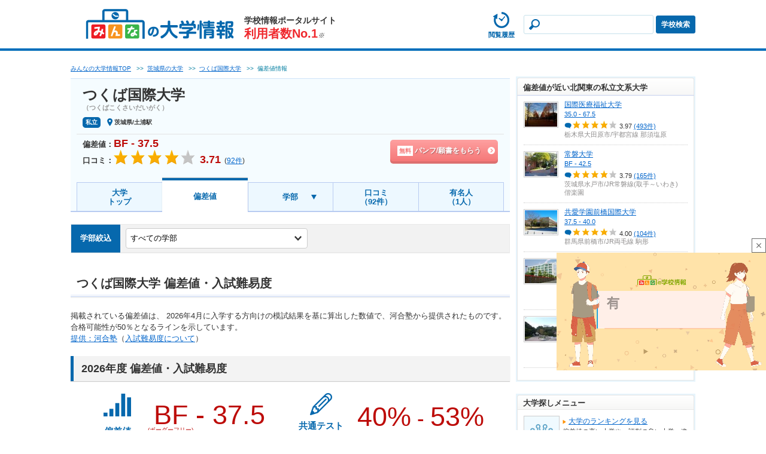

--- FILE ---
content_type: text/html; charset=UTF-8
request_url: https://www.minkou.jp/university/school/deviation/20092/
body_size: 21334
content:
<!DOCTYPE html PUBLIC "-//W3C//DTD XHTML 1.0 Transitional//EN" "http://www.w3.org/TR/xhtml1/DTD/xhtml1-transitional.dtd">
<html xmlns="http://www.w3.org/1999/xhtml" xml:lang="ja" lang="ja">
<head>
<meta http-equiv="Content-Type" content="text/html; charset=utf-8" />
<meta http-equiv="Content-Style-Type" content="text/css" />
<meta http-equiv="Content-Script-Type" content="text/javascript" />
<meta http-equiv="imagetoolbar" content="no" />
<meta name="robots" content="index, follow" />
<meta name="description" content="つくば国際大学の偏差値2026年度版最新データです（河合塾提供）。偏差値やセンター得点率、ライバル校との比較など、学校選びに役立つ情報を掲載しています。" />
<meta name="format-detection" content="telephone=no">
    <script type="text/javascript" src="https://dmp.im-apps.net/pms/2A4pX1nA/pmt.js"></script>
<meta property="og:title" content="つくば国際大学の偏差値 【2026年度最新版】| みんなの大学情報" />
<meta property="og:description" content="つくば国際大学の偏差値2026年度版最新データです（河合塾提供）。偏差値やセンター得点率、ライバル校との比較など、学校選びに役立つ情報を掲載しています。" />
<meta property="og:site_name" content="みんなの大学情報" />
<meta property="og:image" content="https://www.minkou.jp/images/common/appletouchicon_us.png" />
<meta property="og:type" content="website" />
<meta property="fb:admins" content="100003276525593" />
<meta property="fb:app_id" content="525550427499526" />
<meta name="msapplication-config" content="/browserconfig/us.xml" />
<title>つくば国際大学の偏差値 【2026年度最新版】| みんなの大学情報</title>
<link rel="icon" href="/images/favicon.ico" />
<link rel="shortcut icon" href="/images/favicon.ico" type="image/x-icon" />
<script type="text/Javascript" src="//ajax.googleapis.com/ajax/libs/jquery/1.10.2/jquery.min.js"></script>
<!-- Google Tag Manager -->
<script>
  // GA4タグ送信
  (function(w,d,s,l,i){w[l]=w[l]||[];w[l].push({'gtm.start':
new Date().getTime(),event:'gtm.js'});var f=d.getElementsByTagName(s)[0],
j=d.createElement(s),dl=l!='dataLayer'?'&l='+l:'';j.async=true;j.src=
'https://www.googletagmanager.com/gtm.js?id='+i+dl;f.parentNode.insertBefore(j,f);
})(window,document,'script','dataLayer','GTM-KQBJ2DS');</script>
<!-- End Google Tag Manager -->    <script type="text/javascript" src="//maps.google.com/maps/api/js?key=AIzaSyBL1voSJgPXjfwmiYCuk4bFWUn9l1wtEMU"></script>

	<script type="text/javascript" src="/js/gmap.js?1768873078"></script>
	<script type="text/javascript" src="/js/html5jp/graph/radar.js?1768873078"></script>
	
<script data-sdk="l/1.1.8" data-cfasync="false" src="https://html-load.com/loader.min.js" charset="UTF-8"></script>
<script>(function(){function t(o,e){const r=n();return(t=function(t,n){return r[t-=297]})(o,e)}function n(){const t=["startsWith","&domain=","close-error-report","https://error-report.com/report","POST","recovery","1278388wrPcHh","currentScript","getBoundingClientRect","href","outerHTML","reload","iframe","type","url","text","append","289267WsKerv","script","localStorage","value","split","documentElement","language","message","3036572CifhKI","288kRiFeF","connection","loader-check","data","display","setAttribute","host","now","Script not found","removeEventListener","https://report.error-report.com/modal?eventId=&error=Vml0YWwgQVBJIGJsb2NrZWQ%3D&domain=","appendChild","263373sVnmDS","3CEtBub","none","&url=","hostname","querySelector","error","name","&error=","/loader.min.js","toLowerCase","btoa","location","https://report.error-report.com/modal?eventId=","forEach","searchParams","contains",'/loader.min.js"]',"rtt","width","Fallback Failed","attributes","getComputedStyle","length","onLine","from","querySelectorAll","link,style","https://","height","write","title","textContent","src","style","remove","loader_light","concat","toString","_fa_","last_bfa_at","290136FAYYYw","Failed to load script: ","550SQdJxT",'script[src*="//',"charCodeAt","276385IesmQo","as_modal_loaded","check","21lnwQwh","addEventListener","Cannot find currentScript","setItem","https://report.error-report.com/modal?eventId=&error=","[base64]","123966uehwnB","createElement","as_index","map","[base64]","width: 100vw; height: 100vh; z-index: 2147483647; position: fixed; left: 0; top: 0;","as_"];return(n=function(){return t})()}(function(){const o=t,e=n();for(;;)try{if(384838===-parseInt(o(353))/1+parseInt(o(321))/2*(parseInt(o(354))/3)+parseInt(o(340))/4+parseInt(o(299))/5+-parseInt(o(394))/6*(-parseInt(o(302))/7)+-parseInt(o(341))/8*(-parseInt(o(308))/9)+parseInt(o(396))/10*(-parseInt(o(332))/11))break;e.push(e.shift())}catch(t){e.push(e.shift())}})(),(()=>{"use strict";const n=t,o=n=>{const o=t;let e=0;for(let t=0,r=n[o(376)];t<r;t++)e=(e<<5)-e+n[o(298)](t),e|=0;return e},e=class{static[n(301)](){const t=n;var e,r;let c=arguments[t(376)]>0&&void 0!==arguments[0]?arguments[0]:t(320),a=!(arguments[t(376)]>1&&void 0!==arguments[1])||arguments[1];const i=Date[t(348)](),s=i-i%864e5,l=s-864e5,u=s+864e5,d=t(314)+o(c+"_"+s),h=t(314)+o(c+"_"+l),w=t(314)+o(c+"_"+u);return d!==h&&d!==w&&h!==w&&!(null!==(e=null!==(r=window[d])&&void 0!==r?r:window[h])&&void 0!==e?e:window[w])&&(a&&(window[d]=!0,window[h]=!0,window[w]=!0),!0)}};function r(o,e){const r=n;try{window[r(334)][r(305)](window[r(365)][r(347)]+r(392)+btoa(r(393)),Date[r(348)]()[r(391)]())}catch(t){}try{!async function(n,o){const e=r;try{if(await async function(){const n=t;try{if(await async function(){const n=t;if(!navigator[n(377)])return!0;try{await fetch(location[n(324)])}catch(t){return!0}return!1}())return!0;try{if(navigator[n(342)][n(371)]>1e3)return!0}catch(t){}return!1}catch(t){return!1}}())return;const r=await async function(n){const o=t;try{const t=new URL(o(318));t[o(368)][o(331)](o(328),o(389)),t[o(368)][o(331)](o(384),""),t[o(368)][o(331)](o(339),n),t[o(368)][o(331)](o(329),location[o(324)]);const e=await fetch(t[o(324)],{method:o(319)});return await e[o(330)]()}catch(t){return o(359)}}(n);document[e(379)](e(380))[e(367)]((t=>{const n=e;t[n(388)](),t[n(385)]=""}));let a=!1;window[e(303)](e(339),(t=>{const n=e;n(300)===t[n(344)]&&(a=!0)}));const i=document[e(309)](e(327));i[e(386)]=e(366)[e(390)](r,e(361))[e(390)](btoa(n),e(316))[e(390)](o,e(356))[e(390)](btoa(location[e(324)])),i[e(346)](e(387),e(313)),document[e(337)][e(352)](i);const s=t=>{const n=e;n(317)===t[n(344)]&&(i[n(388)](),window[n(350)](n(339),s))};window[e(303)](e(339),s);const l=()=>{const t=e,n=i[t(323)]();return t(355)!==window[t(375)](i)[t(345)]&&0!==n[t(372)]&&0!==n[t(382)]};let u=!1;const d=setInterval((()=>{if(!document[e(369)](i))return clearInterval(d);l()||u||(clearInterval(d),u=!0,c(n,o))}),1e3);setTimeout((()=>{a||u||(u=!0,c(n,o))}),3e3)}catch(t){c(n,o)}}(o,e)}catch(t){c(o,e)}}function c(t,o){const e=n;try{const n=navigator[e(338)][e(363)]()[e(315)]("ko")?decodeURIComponent(escape(atob(e(312)))):atob(e(307));confirm(n)?location[e(324)]=e(306)[e(390)](btoa(t),e(316))[e(390)](o,e(356))[e(390)](btoa(location[e(324)])):location[e(326)]()}catch(t){location[e(324)]=e(351)[e(390)](o)}}(()=>{const t=n,o=n=>t(395)[t(390)](n);let c="";try{var a,i;null===(a=document[t(322)])||void 0===a||a[t(388)]();const n=null!==(i=function(){const n=t,o=n(310)+window[n(364)](window[n(365)][n(357)]);return window[o]}())&&void 0!==i?i:0;if(!e[t(301)](t(343),!1))return;const s="html-load.com,fb.html-load.com,content-loader.com,fb.content-loader.com"[t(336)](",");c=s[0];const l=document[t(358)](t(297)[t(390)](s[n],t(370)));if(!l)throw new Error(t(349));const u=Array[t(378)](l[t(374)])[t(311)]((n=>({name:n[t(360)],value:n[t(335)]})));if(n+1<s[t(376)])return function(n,o){const e=t,r=e(310)+window[e(364)](window[e(365)][e(357)]);window[r]=o}(0,n+1),void function(n,o){const e=t;var r;const c=document[e(309)](e(333));o[e(367)]((t=>{const n=e;let{name:o,value:r}=t;return c[n(346)](o,r)})),c[e(346)](e(386),e(381)[e(390)](n,e(362))),document[e(383)](c[e(325)]);const a=null===(r=document[e(322)])||void 0===r?void 0:r[e(325)];if(!a)throw new Error(e(304));document[e(383)](a)}(s[n+1],u);r(o(t(373)),c)}catch(n){try{n=n[t(391)]()}catch(t){}r(o(n),c)}})()})();})();</script><style>.async-hide { opacity: 0 !important} </style>
<script>(function(a,s,y,n,c,h,i,d,e){s.className+=' '+y;h.start=1*new Date;
h.end=i=function(){s.className=s.className.replace(RegExp(' ?'+y),'')};
(a[n]=a[n]||[]).hide=h;setTimeout(function(){i();h.end=null},c);h.timeout=c;
})(window,document.documentElement,'async-hide','dataLayer',4000,
{'GTM-NR8XQBC':true});
</script>
<script>
  (function(i,s,o,g,r,a,m){i['GoogleAnalyticsObject']=r;i[r]=i[r]||function(){
  (i[r].q=i[r].q||[]).push(arguments)},i[r].l=1*new Date();a=s.createElement(o),
  m=s.getElementsByTagName(o)[0];a.async=1;a.src=g;m.parentNode.insertBefore(a,m)
  })(window,document,'script','//www.google-analytics.com/analytics.js','ga');
  ga('create', 'UA-21034180-1', 'minkou.jp');
  ga('require', 'linkid', 'linkid.js');
    ga('send', 'pageview');

    ga('create', 'UA-21034180-2', 'minkou.jp', 'university');
  ga('university.require', 'GTM-NR8XQBC')
    ga('university.send', 'pageview');
    var labelConfig = {"review":{"1":"regulations","2":"ijime","3":"club","4":"university","5":"facility","6":"uniform","7":"event"},"category":{"1":"shiritsu","2":"kokuritsu","3":"kouritsu"},"gender":{"1":"kyogaku","2":"boy","3":"girl"},"kokkoushiritsu":{"1":"shiritsu","2":"kokuritsu","3":"kouritsu","4":"sonota"},"process":{"1":"full-time","2":"","3":"fixed-time"},"lower_unselect":"no-lower-limit","upper_unselect":"no-upper-limit","review_unselect":"overall-option-pull-down","other":"all-option-pull-down","lower_select":"deviation","upper_select":"deviation"}
  // GA4タグ送信フラグをもつ場合のみ実行
  </script>

	<script type="text/javascript" src="/js/tracking.js?1768873078"></script>
	<script type="text/javascript" src="/js/utility.js?1768873078"></script>
<script type="text/javascript" src="/js/common.js?1768873078"></script>
    <script type="text/javascript" src="/js/common/vote.js?1768873078"></script>    <script type="text/javascript" src="/js/common/search.js?1768873078"></script><script type="text/javascript" src="/js/common/tree.js?1768873078"></script>    <script type="text/javascript" src="/js/university/common.js?1768873078"></script>
	<script type="text/javascript" src="/js/slideshow.js?1768873078"></script>
	<script type="text/javascript" src="/js/school.js?1768873078"></script>
    <script type="text/javascript" src="/js/pc/school.js?1768873078"></script><link rel="stylesheet" type="text/css" href="/css/common/common_us.css?1768873188"/><link rel="stylesheet" type="text/css" href="/css/school/school_common_us.css?1768873196"/><link rel="stylesheet" type="text/css" href="/css/school/school_devi_us.css?1768873197"/><script type="text/javascript" src="/js/lib/highcharts.js?1768873078"></script><script type="text/javascript" src="/js/chart.js?1768873078"></script><script type="text/javascript" src="/js/university/school.js?1768873078"></script><script type="text/javascript" src="/js/lib/jquery.bxslider.min.js?1768873078"></script><script type="text/javascript" src="/js/lib/jquery.bxslider.config.js?1768873078"></script><script type="text/javascript" src="/js/cart.js?1768873078" async="async"></script><script type="text/javascript" src="/js/plugin.js?1768873078" async="async"></script>    <script type="text/javascript" src="/js/lib/jquery.scrolldepth.min.js?1768873078"></script>    <script>
    $(function() {
        $.scrollDepth();
    });
    </script>
<script>
    var eventTrackingModeFlag = false;
</script>
<script type="application/ld+json">
{
  "@context": "https://schema.org",
  "@type": "BreadcrumbList",
  "itemListElement": [{
    "@type": "ListItem",
    "position": "1",
    "item": {
      "@id": "/university/",
      "name": "みんなの大学情報TOP"
    }
  },{
    "@type": "ListItem",
    "position": "2",
    "item": {
      "@id": "/university/search/ibaraki/",
      "name": "茨城県の大学"
    }
  },{
    "@type": "ListItem",
    "position": "3",
    "item": {
      "@id": "/university/school/20092/",
      "name": "つくば国際大学"
    }
  }]
}
</script>
<script type="application/ld+json">
{
  "@context": "https://schema.org",
  "@type": "CollegeOrUniversity",
  "name": "つくば国際大学",
  "telephone": "029-826-6000",
  "aggregateRating": {
    "@type": "AggregateRating",
    "ratingValue": "3.71",
    "reviewCount": "92"
  },
  "address": {
    "@type": "PostalAddress",
    "addressCountry": "JP",
    "addressRegion": "茨城県",
    "addressLocality": "土浦市",
    "streetAddress": "真鍋６－２０－１"
  }
}
</script><script type="text/javascript">
var geparams = {
custom: {
url:document.location.href
}
}
</script><!-- Global site tag (gtag.js) - Google Ads: 939337409 -->
<script async src="https://www.googletagmanager.com/gtag/js?id=AW-939337409"></script>
<script>
  window.dataLayer = window.dataLayer || [];
  function gtag(){dataLayer.push(arguments);}
  gtag('js', new Date());

  gtag('config', 'AW-939337409');
</script><!-- FLUX head -->
<script async src="https://flux-cdn.com/client/itokuro/minkou.min.js" type="text/javascript"></script>
<script type="text/javascript">
  window.pbjs = window.pbjs || {que: []};
</script>
<!-- /FLUX head -->
<!-- DFP head -->
<script async='async' src='https://securepubads.g.doubleclick.net/tag/js/gpt.js'></script>
<script type="text/javascript">
  window.googletag = window.googletag || {cmd: []};
</script>
<!-- /DFP head -->
<!-- Define callback function -->
<script type="text/javascript">
  var dfpHeaderSlotList = [];
  window.fluxtag = {
    readyBids: {
      prebid: false,
      amazon: false,
      google: false
    },
    failSafeTimeout: 3000,
    isFn: function isFn(object) {
      var _t = 'Function';
      var toString = Object.prototype.toString;
      return toString.call(object) === '[object ' + _t + ']';
    },
    launchAdServer: function() {
      if (!fluxtag.readyBids.prebid || !fluxtag.readyBids.amazon) {
        return;
      }
      fluxtag.requestAdServer();
    },
    requestAdServer: function() {
      if (!fluxtag.readyBids.google) {
        fluxtag.readyBids.google = true;
        googletag.cmd.push(function () {
          if (!!(pbjs.setTargetingForGPTAsync) && fluxtag.isFn(pbjs.setTargetingForGPTAsync)) {
            pbjs.que.push(function () {
              pbjs.setTargetingForGPTAsync();
            });
          }
          googletag.pubads().refresh(dfpHeaderSlotList);
        });
      }
    }
  };
</script>
<!-- /Define callback function -->

<script type="text/javascript">
  setTimeout(function() {
    fluxtag.requestAdServer();
  }, fluxtag.failSafeTimeout);
</script>
<!-- APS head -->
<script type='text/javascript'>
  ! function (a9, a, p, s, t, A, g) {
    if (a[a9]) return;

    function q(c, r) {
      a[a9]._Q.push([c, r])
    }
    a[a9] = {
      init: function () {
        q("i", arguments)
      },
      fetchBids: function () {
        q("f", arguments)
      },
      setDisplayBids: function () {},
      targetingKeys: function () {
        return []
      },
      _Q: []
    };
    A = p.createElement(s);
    A.async = !0;
    A.src = t;
    g = p.getElementsByTagName(s)[0];
    g.parentNode.insertBefore(A, g)
  }("apstag", window, document, "script", "//c.amazon-adsystem.com/aax2/apstag.js");
  apstag.init({
    pubID: '3679',
    adServer: 'googletag',
    bidTimeout: 1000
  });
      apstag.fetchBids({
    slots: [
        {
      slotID: 'div-gpt-ad-pc_un_sidebar-top-0',
      slotName: '/26061444/pc_un_sidebar-top',
      sizes: [[300,600],[300,250]]    },
        {
      slotID: 'div-gpt-ad-pc_un_sidebar-bottom-1',
      slotName: '/26061444/pc_un_sidebar-bottom',
      sizes: [[300,600],[300,250]]    },
        {
      slotID: 'div-gpt-ad-pc_un_billboard-2',
      slotName: '/26061444/pc_un_billboard',
      sizes: [970,250]    },
        ]
  }, function (bids) {
    googletag.cmd.push(function () {
      apstag.setDisplayBids();
      fluxtag.readyBids.amazon = true;
      fluxtag.launchAdServer();
    });
  });
  </script>
<!-- /APS head -->
<script>
  googletag.cmd.push(function () {
              var slot;
                        slot = googletag.defineSlot('/26061444/pc_un_sidebar-top', [[300,600],[300,250]], 'div-gpt-ad-pc_un_sidebar-top-0').addService(googletag.pubads());
                dfpHeaderSlotList.push(slot);
                        slot = googletag.defineSlot('/26061444/pc_un_sidebar-bottom', [[300,600],[300,250]], 'div-gpt-ad-pc_un_sidebar-bottom-1').addService(googletag.pubads());
                dfpHeaderSlotList.push(slot);
                        slot = googletag.defineSlot('/26061444/pc_un_billboard', [970,250], 'div-gpt-ad-pc_un_billboard-2').addService(googletag.pubads());
                dfpHeaderSlotList.push(slot);
              googletag.pubads().enableSingleRequest();
    googletag.pubads().disableInitialLoad();
    googletag.pubads().setTargeting('url', 'university school deviation 20092');
                  googletag.pubads().setTargeting('school-id', '20092');
              googletag.pubads().setTargeting('area', 'kitakanto');
              googletag.pubads().setTargeting('pref', 'ibaraki');
              googletag.pubads().setTargeting('kokkoshiritsu', 'shiritsu');
              googletag.pubads().setTargeting('deviationMax', '37.5');
              googletag.pubads().setTargeting('deviationMin', 'BF');
              googletag.pubads().setTargeting('browsi_incremental', 'off');
          
    googletag.pubads().collapseEmptyDivs();
    googletag.enableServices();
    
    if (!!(window.pbFlux) && !!(window.pbFlux.prebidBidder) && fluxtag.isFn(window.pbFlux.prebidBidder)) {
      pbjs.que.push(function () {
        window.pbFlux.prebidBidder();
      });
    } else {
      fluxtag.readyBids.prebid = true;
      fluxtag.launchAdServer();
    }
  });
</script></head>
<body>
<!-- Google Tag Manager (noscript) -->
<noscript><iframe src="https://www.googletagmanager.com/ns.html?id=GTM-KQBJ2DS"
height="0" width="0" style="display:none;visibility:hidden"></iframe></noscript>
<!-- End Google Tag Manager (noscript) -->        <span class="js-history-target" data-history-target="school" data-id="20092" data-type="U"></span>
    
	<script type="text/javascript" src="/js/history.js?1768873078"></script>
<!-- #container -->
<div id="container">
    <!-- #head -->
<div id="head">
<div class="head-left head-left__hasPamph"><a href="/university/"><img src="/img/common/logo_us.gif" alt="みんなの大学情報" /></a></div>
<div class="mod-head-no1 mod-head-no1__link"><a href="/#top-about">学校情報ポータルサイト<br><span>利用者数No.1</span><i>※</i></a></div>
<div class="head-right">
<div class="head-data" style="display: none;">
<p class="head-data-txt">大学受験・大学選びに役立つ口コミサイト</p>
<p><span class="head-data-school">掲載大学数<em>826</em>校</span>　　<span class="head-data-review">口コミ数<em>227,708</em>件</span></p>
</div>
  
<div class="usMod-head-pamphlet-bt js-cart-header" style="display: none;">
	<a href="/university/cart/" rel="nofollow">
	<span class="usMod-head-badge js-cart-count">0</span><span><img src="/img/common/ic_head_list_us.png" alt="">
	</span><span>パンフ請求</span></a>
</div>

<!-- mod-head-search -->
<div class="mod-head-search  mod-head-search__hasPamph">
<dl>
<dt>
<div class="mod-head-input"><input name="data[headerKeyword]" id="keywordHeader" maxLength="50" class="mod-head-search-keyword js-suggest" data-baseurl="/university/" autocomplete="off" type="text"/></div><div class="mod-suggest" style="display:none;">
<ul id="js-suggest-keywordHeader" class="js-ga-event-parent">
</ul>
</div></dt>
<dd>
<!-- mod-head-search-bt -->
<div class="mod-head-search-bt"><a href="javascript:void(0);" id="searchHeader" data-baseurl="/university/">学校検索</a></div>
<!-- /mod-head-search-bt -->
</dd>
</dl>
</div>
<!-- /mod-head-search -->

<!-- hsMod-head-history-bt -->
<div class="usMod-head-history-bt">
  <a href="/university/history/"><span><img src="/img/common/ic_headhistory_us.png" alt=""></span><span>閲覧履歴</span></a>
</div>
<!-- /hsMod-head-history-bt -->

</div>
</div>
    <!--contents-->
    <div id="contents">

        <!--main-->
        <div id="main">
                <p class="pankuzu">
    <span><a href="/university/"><span>みんなの大学情報TOP</span></a></span>
                                            &nbsp;&nbsp;&gt;&gt;&nbsp;&nbsp;<span><a href="/university/search/ibaraki/"><span>茨城県の大学</span></a></span>
                                                    &nbsp;&nbsp;&gt;&gt;&nbsp;&nbsp;<span><a href="/university/school/20092/"><span>つくば国際大学</span></a></span>
                                        &nbsp;&nbsp;&gt;&gt;&nbsp;&nbsp;<span><span>偏差値情報</span></span>
                </p>
    <input type="hidden" name="data[category]" id="js-remarketing-school-category" value="1" disabled="disabled"/>    <input type="hidden" name="data[score_range]" id="js-remarketing-school-deviation" value="37" disabled="disabled"/><div class="schMod-school">
<!-- schMod-school-inner -->
<div class="schMod-school-inner">

<!-- schMod-school-l -->
<!-- /schMod-school-l -->
<!-- schMod-school-r -->
<div class="schMod-school-r schMod-school-r__noimg">
<!-- schMod-school-top -->
<div class="schMod-school-top">

        <div class="schMod-school-name"><span>つくば国際大学</span></div>
    <div class="schMod-school-caption">（つくばこくさいだいがく）</div>
    <p class="schMod-school-spec__ico">
    <span class="schMod-school-spec__icoCate">私立</span><span class="schMod-school-spec__icoArea">茨城県/土浦駅</span>
    </p>

    
            <div class="schMod-school-praise">
</div>    
</div>
<!-- /schMod-school-top -->

<!-- schMod-school-bottom -->
<div class="schMod-school-bottom">

    <div class="schMod-school-info">
            <!-- mod-schoolBt -->
    <ul class="schMod-schoolBt-list">
                                               		<li class="js-cart-add-20092" data-id="20092"><button class="schMod-schoolBt-phamph js-modal-open js-ga-event-click" data-modal="js-modal-cart" data-category="pamph-list-added-itokuro" data-label="header"><span><i>無料</i>パンフ/願書をもらう</span></button></li>
           		<li class="mod-hidden-item"><a href="/university/cart/" class="schMod-schoolBt-phamphAdd js-ga-event-click" data-category="pamph-post-itokuro" data-label="header"><span><small>リスト追加済み</small><br>パンフ送付先入力へ</span></a></li>
                            </ul>
    <!-- /mod-schoolBt -->
        <!-- pi-modal -->
<div class="pi-modal" id="js-modal-cart">
<!-- pi-modal-inner -->
<div class="pi-modal-inner">
<!-- schMod-modalPamph -->
<div class="schMod-modalPamph">
<button class="pi-modal-close js-modal-close"></button>
<div class="schMod-modalPamph-title">パンフ請求リストに追加しました。</div>
<div class="schMod-modalPamph-inner">

<!-- schMod-cv-bt -->
<a href="/university/cart/" class="schMod-cv-bt js-modal-open mg-b15 js-ga-event-click" data-modal="js-modal-cart" data-category="pamph-post-itokuro" data-label="pamph-modal">
    <p class="schMod-cv-bt-inner">
        <span>パンフ/願書送付先入力に進む</span>
    </p>
</a>
<!-- /schMod-cv-bt -->
<div class="js-modal-close">
<a href="javascript:void(0);" class="schMod-btOther"><span>他の大学を探す</span></a>
</div>
</div>
</div>
<!-- /schMod-modalPamph -->
</div>
<!-- /pi-modal-inner -->
</div>
<!-- /pi-modal -->
        <p class="schMod-school-hensa">偏差値：<span>BF - 37.5</span></p>
                    <p class="schMod-school-star">口コミ：<span><img src="/images/school/star_004.gif?1768873078" alt="★★★★☆"/></span></p>
            <p class="schMod-school-point"><span>3.71</span></p>
            <p class="schMod-school-num">(<a href="/university/school/review/20092/"><span>92</span>件</a>)</p>
        
            </div>
</div>
<!-- /schMod-school-bottom -->
</div>
<!-- /schMod-school-r -->
</div>
<!-- /schMod-school-inner -->

<!-- sch-detail-menu -->
<!-- schMod-tab -->
<ul class="schMod-tab">
    <li class="schMod-tab__2line"><a href="/university/school/20092/">大学<br>トップ</a></li>            <li class="schMod-tab__active"><a href="/university/school/deviation/20092/">偏差値</a></li>        <li class="schMod-tab__menu"><a class="js-toggle" href="javascript:void(0);">学部</a></li>    <li class="schMod-tab__2line schMod-tab__wide"><a href="/university/school/review/20092/">口コミ<br>（92件）</a></li>        <li class="schMod-tab__2line schMod-tab__wide"><a href="/university/school/senior/20092/">有名人<br>（1人）</a></li>    </ul>
<!-- /schMod-tab -->

    <!-- schMod-selectPart -->
    <div id="selectGakubu" class="schMod-selectPart" style="display: none;">
    <img src="/images/school/ic_select_fuki_us.gif" alt="" />
    <div class="schMod-selectPart-title">
    <div class="schMod-selectPart-tx">
    <span>学部選択</span>各学部の口コミなど詳細な情報を掲載しています
    </div>
    <div class="schMod-selectPart-bt">
    <span class="js-toggle">閉じる</span>
    </div>
    </div>
    <table>
                <tr>
                    <td><a href="/university/school/20092/218/">医療保健学部</a></td>
                </tr>
        </table>
    </div>
    <!-- /schMod-selectPart -->
    
    <script type="text/javascript">
    $('.js-toggle').on('click', function() {
        $('#selectGakubu').slideToggle();
    });
    </script>
    <!-- sch-detail-menu -->
</div>

	<div class="mod-section">
		<div class="mod-sort mod-sort__gakka">
			<dl class="mod-sortList mod-sortList__top">
				<dt>学部絞込</dt>
				<dd>
					<select class="force mod-sort-select">
						<option value="/university/school/deviation/20092/">すべての学部</option>
																																		<option value="/university/school/deviation/20092/218/">医療保健学部</option>
																		</select>
				</dd>
			</dl>
		</div>
	</div>

<h1 class="mod-title4">つくば国際大学 偏差値・入試難易度</h1>

<!-- mod-section -->
<div class="mod-section pa-b20">
<p class="lh-15">掲載されている偏差値は、 2026年4月に入学する方向けの模試結果を基に算出した数値で、河合塾から提供されたものです。合格可能性が50％となるラインを示しています。<br>
<a href="https://www.keinet.ne.jp/university/ranking/" target="_blank" rel="nofollow">提供：河合塾</a>（<a href="/university/deviation/note/">入試難易度について</a>）</p>

<!-- 東京大学 偏差値の記載に関する注釈 -->
<!-- /東京大学 偏差値の記載に関する注釈 -->

</div>
<!-- /mod-section -->

    <div class="mod-section">
        <h2 class="mod-title1">2026年度 偏差値・入試難易度</h2>
        <!-- schMod-hensachiBox -->
        <div class="schMod-hensachiBox ">
            <dl>
                                    <dt class="schMod-hensachi">偏差値</dt>
                    <dd class="schMod-hensachi-num">
                        <span>BF - 37.5</span>
                        <div class="schMod-hensachi-numTxt">(ボーダーフリー)</div>
                    </dd>
                
                                    <dt class="schMod-center">共通テスト<br>得点率</dt>
                                            <dd class="schMod-center-num">
                        <span>40%</span>
                         -                         <span>53%</span>
                        </dd>
                                                </dl>

                    </div>
    </div>

<!-- mod-section -->

    <div class="mod-section">
    <h2 class="mod-title1">2026年度 偏差値・入試難易度一覧</h2>
    <!-- mod-subSection -->
    <div class="mod-subSection mg-b30">

                <div class="sectionTab">
            <ul id="js-deviation">
            <li class="sectionTab__active js-data"><p>学科別</p><span></span></li><li class="sectionTab__link js-data"><p>入試日程別</p><span></span></li>            </ul>
        </div>
        <div class="js-deviationList">

    <div class="mod-table1 table">
    <table>
    <colgroup>
    <col width="18%">
    <col width="32%">
    <col width="50%">
    </colgroup>
    <tr>
    <th>偏差値</th>
    <th>学部</th>
    <th>学科</th>
    </tr>
                        <tr>
                <td>
                    <a href="/university/school/20092/218/">
                        <span class="table-deviNum">
                            37.5                                                    </span>
                    </a>
                </td>
                <td class="tx-al">
                    <a href="/university/school/20092/218/">
                        <span class="table-deviTxtUl">
                            医療保健学部                        </span>
                    </a>
                </td>
                <td class="tx-al">
                    <span class="table-deviTxtNomal">
                        診療放射線学科                    </span>
                </td>
            </tr>
                                <tr>
                <td>
                    <a href="/university/school/20092/218/">
                        <span class="table-deviNum">
                            37.5                                                    </span>
                    </a>
                </td>
                <td class="tx-al">
                    <a href="/university/school/20092/218/">
                        <span class="table-deviTxtUl">
                            医療保健学部                        </span>
                    </a>
                </td>
                <td class="tx-al">
                    <span class="table-deviTxtNomal">
                        臨床検査学科                    </span>
                </td>
            </tr>
                                <tr>
                <td>
                    <a href="/university/school/20092/218/">
                        <span class="table-deviNum">
                            35.0                                                    </span>
                    </a>
                </td>
                <td class="tx-al">
                    <a href="/university/school/20092/218/">
                        <span class="table-deviTxtUl">
                            医療保健学部                        </span>
                    </a>
                </td>
                <td class="tx-al">
                    <span class="table-deviTxtNomal">
                        医療技術学科                    </span>
                </td>
            </tr>
                                <tr>
                <td>
                    <a href="/university/school/20092/218/">
                        <span class="table-deviNum">
                            35.0                                                    </span>
                    </a>
                </td>
                <td class="tx-al">
                    <a href="/university/school/20092/218/">
                        <span class="table-deviTxtUl">
                            医療保健学部                        </span>
                    </a>
                </td>
                <td class="tx-al">
                    <span class="table-deviTxtNomal">
                        看護学科                    </span>
                </td>
            </tr>
                                <tr>
                <td>
                    <a href="/university/school/20092/218/">
                        <span class="table-deviNum">
                            35.0                                                    </span>
                    </a>
                </td>
                <td class="tx-al">
                    <a href="/university/school/20092/218/">
                        <span class="table-deviTxtUl">
                            医療保健学部                        </span>
                    </a>
                </td>
                <td class="tx-al">
                    <span class="table-deviTxtNomal">
                        理学療法学科                    </span>
                </td>
            </tr>
                                <tr>
                <td>
                    <a href="/university/school/20092/218/">
                        <span class="table-deviNum">
                            BF                                                    </span>
                    </a>
                </td>
                <td class="tx-al">
                    <a href="/university/school/20092/218/">
                        <span class="table-deviTxtUl">
                            医療保健学部                        </span>
                    </a>
                </td>
                <td class="tx-al">
                    <span class="table-deviTxtNomal">
                        保健栄養学科                    </span>
                </td>
            </tr>
                </table>
    </div>

    </div>
    
    <div class="js-deviationList" style="display: none;">

            <div class="deviList-table mg-b30">
        <h3 class="mod-title2"><span>偏差値・入試難易度一覧</span></h3>

        <!-- mod-table1 -->
        <div class="mod-table1 table">
        <table>
        <colgroup>
        <col width="18%">
        <col width="26%">
        <col width="26%">
        <col width="30%">
        </colgroup>
        <tbody>
        <tr>
        <th>偏差値</th>
        <th>学部</th>
        <th>学科</th>
        <th>日程・方式</th>
        </tr>
                    <tr>
            <td><a href="/university/school/20092/218/#exam41890"><span class="table-deviNum">37.5</span></a></td>
                            <td class="tx-al"><a href="/university/school/20092/218/#exam41890"><span class="table-deviTxtUl">医療保健学部</span></a></td>
                        <td class="tx-al"><span class="table-deviTxtNomal">診療放射線学科</span></td>
            <td class="tx-al">診療放射線</td>
            </tr>
                    <tr>
            <td><a href="/university/school/20092/218/#exam16922"><span class="table-deviNum">37.5</span></a></td>
                            <td class="tx-al"><a href="/university/school/20092/218/#exam16922"><span class="table-deviTxtUl">医療保健学部</span></a></td>
                        <td class="tx-al"><span class="table-deviTxtNomal">臨床検査学科</span></td>
            <td class="tx-al">臨床検査</td>
            </tr>
                    <tr>
            <td><a href="/university/school/20092/218/#exam40779"><span class="table-deviNum">35.0</span></a></td>
                            <td class="tx-al"><a href="/university/school/20092/218/#exam40779"><span class="table-deviTxtUl">医療保健学部</span></a></td>
                        <td class="tx-al"><span class="table-deviTxtNomal">医療技術学科</span></td>
            <td class="tx-al">医療技術</td>
            </tr>
                    <tr>
            <td><a href="/university/school/20092/218/#exam16920"><span class="table-deviNum">35.0</span></a></td>
                            <td class="tx-al"><a href="/university/school/20092/218/#exam16920"><span class="table-deviTxtUl">医療保健学部</span></a></td>
                        <td class="tx-al"><span class="table-deviTxtNomal">看護学科</span></td>
            <td class="tx-al">看護</td>
            </tr>
                    <tr>
            <td><a href="/university/school/20092/218/#exam16919"><span class="table-deviNum">35.0</span></a></td>
                            <td class="tx-al"><a href="/university/school/20092/218/#exam16919"><span class="table-deviTxtUl">医療保健学部</span></a></td>
                        <td class="tx-al"><span class="table-deviTxtNomal">理学療法学科</span></td>
            <td class="tx-al">理学療法</td>
            </tr>
                    <tr>
            <td><a href="/university/school/20092/218/#exam16921"><span class="table-deviNum">BF</span></a></td>
                            <td class="tx-al"><a href="/university/school/20092/218/#exam16921"><span class="table-deviTxtUl">医療保健学部</span></a></td>
                        <td class="tx-al"><span class="table-deviTxtNomal">保健栄養学科</span></td>
            <td class="tx-al">保健栄養</td>
            </tr>
                </tbody>
        </table>
        </div>

        </div>
        
            <div class="deviList-table">
        <h3 class="mod-title2"><span>共通テスト得点率一覧</span></h3>

        <!-- mod-table1 -->
        <div class="mod-table1 table">
        <table>
        <colgroup>
        <col width="20%">
        <col width="25%">
        <col width="25%">
        <col width="30%">
        </colgroup>
        <tr>
        <th>共通テスト<br>得点率</th>
        <th>学部</th>
        <th>学科</th>
        <th>日程・方式</th>
        </tr>
                    <tr>
            <td><a href="/university/school/20092/218/"><span class="table-deviNum">53%</span></a></td>
                            <td class="tx-al"><a href="/university/school/20092/218/"><span class="table-deviTxtUl">医療保健学部</span></a></td>
                        <td class="tx-al"><span class="table-deviTxtNomal">診療放射線学科</span></td>
            <td class="tx-al">診療放射線-共テ</td>
            </tr>
                     <tr>
            <td><a href="/university/school/20092/218/"><span class="table-deviNum">45%</span></a></td>
                            <td class="tx-al"><a href="/university/school/20092/218/"><span class="table-deviTxtUl">医療保健学部</span></a></td>
                        <td class="tx-al"><span class="table-deviTxtNomal">医療技術学科</span></td>
            <td class="tx-al">医療技術-共テ</td>
            </tr>
                     <tr>
            <td><a href="/university/school/20092/218/"><span class="table-deviNum">45%</span></a></td>
                            <td class="tx-al"><a href="/university/school/20092/218/"><span class="table-deviTxtUl">医療保健学部</span></a></td>
                        <td class="tx-al"><span class="table-deviTxtNomal">臨床検査学科</span></td>
            <td class="tx-al">臨床検査-共テ</td>
            </tr>
                     <tr>
            <td><a href="/university/school/20092/218/"><span class="table-deviNum">41%</span></a></td>
                            <td class="tx-al"><a href="/university/school/20092/218/"><span class="table-deviTxtUl">医療保健学部</span></a></td>
                        <td class="tx-al"><span class="table-deviTxtNomal">理学療法学科</span></td>
            <td class="tx-al">理学療法-共テ</td>
            </tr>
                     <tr>
            <td><a href="/university/school/20092/218/"><span class="table-deviNum">40%</span></a></td>
                            <td class="tx-al"><a href="/university/school/20092/218/"><span class="table-deviTxtUl">医療保健学部</span></a></td>
                        <td class="tx-al"><span class="table-deviTxtNomal">保健栄養学科</span></td>
            <td class="tx-al">保健栄養-共テ</td>
            </tr>
                     <tr>
            <td><a href="/university/school/20092/218/"><span class="table-deviNum">40%</span></a></td>
                            <td class="tx-al"><a href="/university/school/20092/218/"><span class="table-deviTxtUl">医療保健学部</span></a></td>
                        <td class="tx-al"><span class="table-deviTxtNomal">看護学科</span></td>
            <td class="tx-al">看護-共テ</td>
            </tr>
                 <tr>
        </tr>
        </table>
        </div>

        </div>
        </div>
    <!-- /mod-subSection -->
    </div>
    <!-- /mod-section -->
    </div>
                    <!-- schMod-cv -->
        <div class="schMod-cv">
            <h2 class="schMod-cv-title">つくば国際大学のことが気になったら！</h2>
            <div class="schMod-cv-inner">
                <!-- schMod-cv-bt -->
                <button class="schMod-cv-bt js-modal-open js-cart-add-20092 js-ga-event-click" data-id="20092" data-modal="js-modal-cart" data-category="pamph-list-added-itokuro" data-label="under_examtype-swich">
                    <p class="schMod-cv-bt-inner">
                        <span class="schMod-cv-bt-txt"><i>無料</i>パンフ/願書<small>をもらう</small></span>
                    </p>
                </button>
                <!-- /schMod-cvBt -->
                <a href="/university/cart/" class="schMod-cv-bt schMod-cv-bt__add js-ga-event-click mod-hidden-item" data-category="pamph-post-itokuro" data-label="under_examtype-swich">
                    <p class="schMod-cv-bt-inner schMod-cv-bt-add-inner__add">
                        <span><small>リスト追加済み</small><br>パンフ送付先入力へ</span>
                    </p>
                </a>
                            </div>
        </div>
        <!-- /schMod-cv -->
    

<!-- キャンペーンバナー -->
<div class="usMod-campaignBanner mg-b30">
    <a href="/university/campaign/">
        <img src="/img/common/bn_campaign_us_10000.png?1768873079" width="542" height="185" alt="大学進学を目指すあなたに！入学支援キャンペーン　当サイトから資料請求した大学に入学で全員に10,000円分Amazonギフト券プレゼント！"/>    </a>
</div>

    <!-- mod-section -->
    <div class="mod-section">
    <h2 class="mod-title1">ライバル校・併願校との偏差値比較</h2>
            <!-- mod-subSection -->
        <div class="mod-subSection">
        <h3 class="mod-title2"><span>ライバル校</span></h3>
                    <div class="sectionTab">
            <ul id="js-recRank">
            <li class="sectionTab__active js-data"><p>芸術・保健系</p><span></span></li><li class="sectionTab__nodata"><p>文系</p><span></span></li><li class="sectionTab__nodata"><p>理系</p><span></span></li><li class="sectionTab__nodata"><p>医学系</p><span></span></li>            </ul>
            </div>
                                                                                                                <div class="table mg-b15 js-recRankContent">
                    <table>
                    <colgroup>
                    <col width="20%">
                    <col width="45%">
                    <col width="20%">
                    <col width="15%">
                    </colgroup>
                    <tr>
                    <th>偏差値</th>
                    <th>大学名</th>
                    <th>都道府県</th>
                    <th>国公私立</th>
                    </tr>
                                            <tr>
                        <td><a href="/university/school/20322"><span class="table-deviNum">37.5</span></a></td>
                        <td class="tx-al"><a href="/university/school/20322"><span class="table-deviTxtUl">関東学院大学</span></a></td>
                        <td><a href="/university/school/20322"><span class="table-deviTxtNomal">神奈川県</span></a></td>
                        <td><a href="/university/school/20322"><span class="table-deviTxtNomal">私立</span></a></td>
                        </tr>
                                            <tr>
                        <td><a href="/university/school/20699"><span class="table-deviNum">37.5</span></a></td>
                        <td class="tx-al"><a href="/university/school/20699"><span class="table-deviTxtUl">九州共立大学</span></a></td>
                        <td><a href="/university/school/20699"><span class="table-deviTxtNomal">福岡県</span></a></td>
                        <td><a href="/university/school/20699"><span class="table-deviTxtNomal">私立</span></a></td>
                        </tr>
                                            <tr>
                        <td><a href="/university/school/20740"><span class="table-deviNum">37.5</span></a></td>
                        <td class="tx-al"><a href="/university/school/20740"><span class="table-deviTxtUl">熊本保健科学大学</span></a></td>
                        <td><a href="/university/school/20740"><span class="table-deviTxtNomal">熊本県</span></a></td>
                        <td><a href="/university/school/20740"><span class="table-deviTxtNomal">私立</span></a></td>
                        </tr>
                                            <tr>
                        <td><a href="/university/school/20638"><span class="table-deviNum">37.5</span></a></td>
                        <td class="tx-al"><a href="/university/school/20638"><span class="table-deviTxtUl">倉敷芸術科学大学</span></a></td>
                        <td><a href="/university/school/20638"><span class="table-deviTxtNomal">岡山県</span></a></td>
                        <td><a href="/university/school/20638"><span class="table-deviTxtNomal">私立</span></a></td>
                        </tr>
                                            <tr>
                        <td><a href="/university/school/20593"><span class="table-deviNum">37.5</span></a></td>
                        <td class="tx-al"><a href="/university/school/20593"><span class="table-deviTxtUl">神戸女学院大学</span></a></td>
                        <td><a href="/university/school/20593"><span class="table-deviTxtNomal">兵庫県</span></a></td>
                        <td><a href="/university/school/20593"><span class="table-deviTxtNomal">私立</span></a></td>
                        </tr>
                                            <tr>
                        <td><a href="/university/school/20125"><span class="table-deviNum">37.5</span></a></td>
                        <td class="tx-al"><a href="/university/school/20125"><span class="table-deviTxtUl">埼玉医科大学</span></a></td>
                        <td><a href="/university/school/20125"><span class="table-deviTxtNomal">埼玉県</span></a></td>
                        <td><a href="/university/school/20125"><span class="table-deviTxtNomal">私立</span></a></td>
                        </tr>
                                            <tr>
                        <td><a href="/university/school/20554"><span class="table-deviNum">37.5</span></a></td>
                        <td class="tx-al"><a href="/university/school/20554"><span class="table-deviTxtUl">四條畷学園大学</span></a></td>
                        <td><a href="/university/school/20554"><span class="table-deviTxtNomal">大阪府</span></a></td>
                        <td><a href="/university/school/20554"><span class="table-deviTxtNomal">私立</span></a></td>
                        </tr>
                                            <tr>
                        <td><a href="/university/school/93381"><span class="table-deviNum">37.5</span></a></td>
                        <td class="tx-al"><a href="/university/school/93381"><span class="table-deviTxtUl">湘南鎌倉医療大学</span></a></td>
                        <td><a href="/university/school/93381"><span class="table-deviTxtNomal">神奈川県</span></a></td>
                        <td><a href="/university/school/93381"><span class="table-deviTxtNomal">私立</span></a></td>
                        </tr>
                                            <tr>
                        <td><a href="/university/school/20443"><span class="table-deviNum">37.5</span></a></td>
                        <td class="tx-al"><a href="/university/school/20443"><span class="table-deviTxtUl">星城大学</span></a></td>
                        <td><a href="/university/school/20443"><span class="table-deviTxtNomal">愛知県</span></a></td>
                        <td><a href="/university/school/20443"><span class="table-deviTxtNomal">私立</span></a></td>
                        </tr>
                                            <tr>
                        <td><a href="/university/school/20407"><span class="table-deviNum">37.5</span></a></td>
                        <td class="tx-al"><a href="/university/school/20407"><span class="table-deviTxtUl">中部学院大学</span></a></td>
                        <td><a href="/university/school/20407"><span class="table-deviTxtNomal">岐阜県</span></a></td>
                        <td><a href="/university/school/20407"><span class="table-deviTxtNomal">私立</span></a></td>
                        </tr>
                                            <tr class="table-pickup">
                        <td><a href="/university/school/20092"><span class="table-deviNum">37.5</span></a></td>
                        <td class="tx-al"><a href="/university/school/20092"><span class="table-deviTxtUl">つくば国際大学</span></a></td>
                        <td><a href="/university/school/20092"><span class="table-deviTxtNomal">茨城県</span></a></td>
                        <td><a href="/university/school/20092"><span class="table-deviTxtNomal">私立</span></a></td>
                        </tr>
                                            <tr>
                        <td><a href="/university/school/20309"><span class="table-deviNum">37.5</span></a></td>
                        <td class="tx-al"><a href="/university/school/20309"><span class="table-deviTxtUl">東京有明医療大学</span></a></td>
                        <td><a href="/university/school/20309"><span class="table-deviTxtNomal">東京都</span></a></td>
                        <td><a href="/university/school/20309"><span class="table-deviTxtNomal">私立</span></a></td>
                        </tr>
                                            <tr>
                        <td><a href="/university/school/20257"><span class="table-deviNum">37.5</span></a></td>
                        <td class="tx-al"><a href="/university/school/20257"><span class="table-deviTxtUl">東京女子医科大学</span></a></td>
                        <td><a href="/university/school/20257"><span class="table-deviTxtNomal">東京都</span></a></td>
                        <td><a href="/university/school/20257"><span class="table-deviTxtNomal">私立</span></a></td>
                        </tr>
                                            <tr>
                        <td><a href="/university/school/20418"><span class="table-deviNum">37.5</span></a></td>
                        <td class="tx-al"><a href="/university/school/20418"><span class="table-deviTxtUl">常葉大学</span></a></td>
                        <td><a href="/university/school/20418"><span class="table-deviTxtNomal">静岡県</span></a></td>
                        <td><a href="/university/school/20418"><span class="table-deviTxtNomal">私立</span></a></td>
                        </tr>
                                            <tr>
                        <td><a href="/university/school/89219"><span class="table-deviNum">37.5</span></a></td>
                        <td class="tx-al"><a href="/university/school/89219"><span class="table-deviTxtUl">鳥取看護大学</span></a></td>
                        <td><a href="/university/school/89219"><span class="table-deviTxtNomal">鳥取県</span></a></td>
                        <td><a href="/university/school/89219"><span class="table-deviTxtNomal">私立</span></a></td>
                        </tr>
                                            <tr>
                        <td><a href="/university/school/20072"><span class="table-deviNum">37.5</span></a></td>
                        <td class="tx-al"><a href="/university/school/20072"><span class="table-deviTxtUl">日本赤十字東北看護大学</span></a></td>
                        <td><a href="/university/school/20072"><span class="table-deviTxtNomal">秋田県</span></a></td>
                        <td><a href="/university/school/20072"><span class="table-deviTxtNomal">私立</span></a></td>
                        </tr>
                                            <tr>
                        <td><a href="/university/school/20563"><span class="table-deviNum">37.5</span></a></td>
                        <td class="tx-al"><a href="/university/school/20563"><span class="table-deviTxtUl">梅花女子大学</span></a></td>
                        <td><a href="/university/school/20563"><span class="table-deviTxtNomal">大阪府</span></a></td>
                        <td><a href="/university/school/20563"><span class="table-deviTxtNomal">私立</span></a></td>
                        </tr>
                                            <tr>
                        <td><a href="/university/school/20284"><span class="table-deviNum">37.5</span></a></td>
                        <td class="tx-al"><a href="/university/school/20284"><span class="table-deviTxtUl">文化学園大学</span></a></td>
                        <td><a href="/university/school/20284"><span class="table-deviTxtNomal">東京都</span></a></td>
                        <td><a href="/university/school/20284"><span class="table-deviTxtNomal">私立</span></a></td>
                        </tr>
                                            <tr>
                        <td><a href="/university/school/20747"><span class="table-deviNum">37.5</span></a></td>
                        <td class="tx-al"><a href="/university/school/20747"><span class="table-deviTxtUl">別府大学</span></a></td>
                        <td><a href="/university/school/20747"><span class="table-deviTxtNomal">大分県</span></a></td>
                        <td><a href="/university/school/20747"><span class="table-deviTxtNomal">私立</span></a></td>
                        </tr>
                                            <tr>
                        <td><a href="/university/school/20144"><span class="table-deviNum">37.5</span></a></td>
                        <td class="tx-al"><a href="/university/school/20144"><span class="table-deviTxtUl">明海大学</span></a></td>
                        <td><a href="/university/school/20144"><span class="table-deviTxtNomal">千葉県</span></a></td>
                        <td><a href="/university/school/20144"><span class="table-deviTxtNomal">私立</span></a></td>
                        </tr>
                                            <tr>
                        <td><a href="/university/school/20513"><span class="table-deviNum">37.5</span></a></td>
                        <td class="tx-al"><a href="/university/school/20513"><span class="table-deviTxtUl">明治国際医療大学</span></a></td>
                        <td><a href="/university/school/20513"><span class="table-deviTxtNomal">京都府</span></a></td>
                        <td><a href="/university/school/20513"><span class="table-deviTxtNomal">私立</span></a></td>
                        </tr>
                                        </table>
                    </div>
             
                </div>
        
        <div class="schMod-examNote js-ga-event-click js-modal-open" data-category="common-test-modal" data-label="open" data-modal="js-modal-common-test">2021年度から始まる大学入学共通テストについて</div>
    </div>
                        <!-- schMod-cv -->
        <div class="schMod-cv">
            <h2 class="schMod-cv-title">つくば国際大学のことが気になったら！</h2>
            <div class="schMod-cv-inner">
                <!-- schMod-cv-bt -->
                <button class="schMod-cv-bt js-modal-open js-cart-add-20092 js-ga-event-click" data-id="20092" data-modal="js-modal-cart" data-category="pamph-list-added-itokuro" data-label="under_rival-apply-list">
                    <p class="schMod-cv-bt-inner">
                        <span class="schMod-cv-bt-txt"><i>無料</i>パンフ/願書<small>をもらう</small></span>
                    </p>
                </button>
                <!-- /schMod-cvBt -->
                <a href="/university/cart/" class="schMod-cv-bt schMod-cv-bt__add js-ga-event-click mod-hidden-item" data-category="pamph-post-itokuro" data-label="under_rival-apply-list">
                    <p class="schMod-cv-bt-inner schMod-cv-bt-add-inner__add">
                        <span><small>リスト追加済み</small><br>パンフ送付先入力へ</span>
                    </p>
                </a>
                            </div>
        </div>
        <!-- /schMod-cv -->
    

<!-- modal -->
<div class="pi-modal js-modal-wrapper" id="js-modal-common-test">
    <div class="pi-modal-inner">
    <div class="schMod-examNote-modal">
    <button class="pi-modal-close js-modal-close js-ga-event-click-static" data-category="common-test-modal" data-label="close"></button>
    <div class="schMod-examNote-title">2021年度から始まる大学入学共通テストについて</div>
    <p class="schMod-examNote-tx">2021年度の入試から、大学入学センター試験が大学入学共通テストに変わります。<br><br>
    試験形式はマーク式でセンター試験と基本的に変わらないものの、傾向は<span>思考力・判断力を求める問題</span>が増え、多角的に考える力が必要となります。その結果、共通テストでは<span>難易度が上がる</span>と予想されています。<br>
    難易度を平均点に置き換えると、センター試験の平均点は約6割でしたが、共通テストでは平均点を5割として作成されると言われています。</p>
    <div class="schMod-examNote-refer">参考：文部科学省 大学入学者選抜改革について</div>
    </div>
    </div>
</div>
<!-- /modal -->
                            <div class="mod-ad mod-ad__change">
        <script type="text/javascript" src="https://js.mediams.mb.softbank.jp/t/129/052/a1129052.js"></script>
        </div>
            
<section class="usMod-recommendPr">
            <div id="js-lazy-recommend-university" data-pref="" data-area=""></div>
</section>


<div class="mod-section">
    <h2 class="mod-title1">基本情報</h2>
    <div class="mod-subSection">
        <div class="mod-table2 mod-table2__basicInfo">
            <table>
                                    <tr>
                    <th>住所</th>
                    <td>
                                            <span>茨城県</span>
                        <span>土浦市真鍋６－２０－１</span>
                                        <!-- mod-schoolMap -->
<dl class="mod-schoolMap">
    <dt>
    <!-- mod-schoolMap-map -->
    <div id="access_map" class="mod-schoolMap-map js-schoolMap" style="display:none;">ここに地図が表示されます</div>
    <!-- /mod-schoolMap-map -->
        </dt>
    <dd>
    <div class="mod-schoolMap-bt mod-schoolMap-bt__open js-schoolMap-open" data-lat="36.10719604" data-lon="140.19886605" data-school-name="つくば国際大学"><a href="javascript:void(0)" class="js-ga-event-click" data-category="map-link" data-label="open" id="school-map">地図を見る</a></div>
    <div class="mod-schoolMap-bt mod-schoolMap-bt__close js-schoolMap-close" style="display:none;"><a href="javascript:void(0)" class="js-ga-event-click" data-category="map-link" data-label="close">地図を閉じる</a></div>
    </dd>
</dl>
<!-- /mod-schoolMap --></td>
                    </tr>
                    <tr>
                    <th>最寄駅</th>
                    <td>
                                                                                    <p>JR常磐線(取手～いわき) 土浦</p>
                                                                        </td>
                    </tr>
                                <tr>
                    <th>電話番号</th>
                    <td>029-826-6000</td>
                </tr>
                <tr>
                    <th>学部</th>
                    <td>
                                                    <a href="/university/school/20092/218/">医療保健学部</a>                                            </td>
                </tr>
            </table>
        </div>
    </div>
</div>

<!-- mod-section -->
<div class="mod-section">
	<h2 class="mod-title1">偏差値が近い北関東の私立文系大学</h2>
    <div class="schMod-recommend schMod-recommend__topHeigan mg-b15">
        <ul class="js-bxslider-horizontalSlideShow-multiple-history" data-slides="5" data-type="bunkei" data-width="132">
                                        <li>
                <a href="/university/school/20097/" class="js-ga-event-click" data-category="recommend_heigan-school-link" data-label="list-number_1_school-id_20097">
                <div class="schMod-recommend-img">
                <div class="schMod-recommend-img-img">
                    <div class='js-noPhoto'><img src="https://image.minkou.jp/images/school_img/20097/160_20097.jpg" width="80" height="60" alt="国際医療福祉大学"/></div>                </div>
                <div class="schMod-recommend-img-review">
                    <div class="schMod-recommend-img-star"><img src="/images/school/star_flat_004.gif?1768873078" alt="★★★★☆"/></div>
                    <div class="schMod-recommend-img-rate">3.97(493件)</div>
                </div>
                <div class="schMod-recommend-img-bg"></div>
                </div>
                <div class="schMod-recommend-box">
                    <div class="schMod-recommend-name">国際医療福祉大学</div>
                    <div class="schMod-recommend-txt">
                        <span class="">私立</span>/<span class="schMod-recommend-value">偏差値:35.0 - 67.5</span><br>
                        <span class="schMod-recommend-spec">栃木県大田原市</span>
                    </div>
                </div>
                </a>
            </li>
                                <li>
                <a href="/university/school/20093/" class="js-ga-event-click" data-category="recommend_heigan-school-link" data-label="list-number_2_school-id_20093">
                <div class="schMod-recommend-img">
                <div class="schMod-recommend-img-img">
                    <div class='js-noPhoto'><img src="https://image.minkou.jp/images/school_img/20093/160_20093.jpg" width="80" height="60" alt="常磐大学"/></div>                </div>
                <div class="schMod-recommend-img-review">
                    <div class="schMod-recommend-img-star"><img src="/images/school/star_flat_004.gif?1768873078" alt="★★★★☆"/></div>
                    <div class="schMod-recommend-img-rate">3.79(165件)</div>
                </div>
                <div class="schMod-recommend-img-bg"></div>
                </div>
                <div class="schMod-recommend-box">
                    <div class="schMod-recommend-name">常磐大学</div>
                    <div class="schMod-recommend-txt">
                        <span class="">私立</span>/<span class="schMod-recommend-value">偏差値:BF - 42.5</span><br>
                        <span class="schMod-recommend-spec">茨城県水戸市</span>
                    </div>
                </div>
                </a>
            </li>
                                <li>
                <a href="/university/school/20110/" class="js-ga-event-click" data-category="recommend_heigan-school-link" data-label="list-number_3_school-id_20110">
                <div class="schMod-recommend-img">
                <div class="schMod-recommend-img-img">
                    <div class='js-noPhoto'><img src="https://image.minkou.jp/images/school_img/20110/160_20110.jpg" width="80" height="60" alt="共愛学園前橋国際大学"/></div>                </div>
                <div class="schMod-recommend-img-review">
                    <div class="schMod-recommend-img-star"><img src="/images/school/star_flat_004.gif?1768873078" alt="★★★★☆"/></div>
                    <div class="schMod-recommend-img-rate">4.00(104件)</div>
                </div>
                <div class="schMod-recommend-img-bg"></div>
                </div>
                <div class="schMod-recommend-box">
                    <div class="schMod-recommend-name">共愛学園前橋国際大学</div>
                    <div class="schMod-recommend-txt">
                        <span class="">私立</span>/<span class="schMod-recommend-value">偏差値:37.5 - 40.0</span><br>
                        <span class="schMod-recommend-spec">群馬県前橋市</span>
                    </div>
                </div>
                </a>
            </li>
                                <li>
                <a href="/university/school/20115/" class="js-ga-event-click" data-category="recommend_heigan-school-link" data-label="list-number_4_school-id_20115">
                <div class="schMod-recommend-img">
                <div class="schMod-recommend-img-img">
                    <div class='js-noPhoto'><img src="https://image.minkou.jp/images/school_img/20115/160_20115.jpg" width="80" height="60" alt="高崎健康福祉大学"/></div>                </div>
                <div class="schMod-recommend-img-review">
                    <div class="schMod-recommend-img-star"><img src="/images/school/star_flat_004.gif?1768873078" alt="★★★★☆"/></div>
                    <div class="schMod-recommend-img-rate">3.86(162件)</div>
                </div>
                <div class="schMod-recommend-img-bg"></div>
                </div>
                <div class="schMod-recommend-box">
                    <div class="schMod-recommend-name">高崎健康福祉大学</div>
                    <div class="schMod-recommend-txt">
                        <span class="">私立</span>/<span class="schMod-recommend-value">偏差値:35.0 - 42.5</span><br>
                        <span class="schMod-recommend-spec">群馬県高崎市</span>
                    </div>
                </div>
                </a>
            </li>
                                <li>
                <a href="/university/school/20094/" class="js-ga-event-click" data-category="recommend_heigan-school-link" data-label="list-number_5_school-id_20094">
                <div class="schMod-recommend-img">
                <div class="schMod-recommend-img-img">
                    <div class='js-noPhoto'><img src="https://image.minkou.jp/images/school_img/20094/160_20094.jpg" width="80" height="60" alt="流通経済大学"/></div>                </div>
                <div class="schMod-recommend-img-review">
                    <div class="schMod-recommend-img-star"><img src="/images/school/star_flat_004.gif?1768873078" alt="★★★★☆"/></div>
                    <div class="schMod-recommend-img-rate">3.76(265件)</div>
                </div>
                <div class="schMod-recommend-img-bg"></div>
                </div>
                <div class="schMod-recommend-box">
                    <div class="schMod-recommend-name">流通経済大学</div>
                    <div class="schMod-recommend-txt">
                        <span class="">私立</span>/<span class="schMod-recommend-value">偏差値:35.0 - 37.5</span><br>
                        <span class="schMod-recommend-spec">茨城県龍ケ崎市</span>
                    </div>
                </div>
                </a>
            </li>
                </ul>
    </div>
    <!-- 大学偏差値一覧（ランキング形式）を見る -->
    <div class="schMod-recommend-moer">
        <a href="/university/ranking/deviation/area=kitakanto/c=1/ct=1/">北関東にある私立文系大学の偏差値一覧（ランキング形式）を見る</a>
    </div>
</div>
<!-- /mod-section -->

                    <!-- schMod-cv -->
        <div class="schMod-cv">
            <h2 class="schMod-cv-title">つくば国際大学のことが気になったら！</h2>
            <div class="schMod-cv-inner">
                <!-- schMod-cv-bt -->
                <button class="schMod-cv-bt js-modal-open js-cart-add-20092 js-ga-event-click" data-id="20092" data-modal="js-modal-cart" data-category="pamph-list-added-itokuro" data-label="under_similar-school">
                    <p class="schMod-cv-bt-inner">
                        <span class="schMod-cv-bt-txt"><i>無料</i>パンフ/願書<small>をもらう</small></span>
                    </p>
                </button>
                <!-- /schMod-cvBt -->
                <a href="/university/cart/" class="schMod-cv-bt schMod-cv-bt__add js-ga-event-click mod-hidden-item" data-category="pamph-post-itokuro" data-label="under_similar-school">
                    <p class="schMod-cv-bt-inner schMod-cv-bt-add-inner__add">
                        <span><small>リスト追加済み</small><br>パンフ送付先入力へ</span>
                    </p>
                </a>
                            </div>
        </div>
        <!-- /schMod-cv -->
    

<!-- mod-section -->
<div class="mod-section js-foot-show">

    <h2 class="mod-title1">つくば国際大学のコンテンツ一覧</h2>

<!-- mod-subSection -->
<div class="mod-subSection">
    <div class="mod-linkList mod-linkList__3col">
        <ul>
                <li><a href="/university/school/20092/">大学トップ</a></li>                    <li><a href="/university/school/deviation/20092/">偏差値</a></li>                <li><a href="/university/school/review/20092/">口コミ</a></li>        <li><a href="/university/school/senior/20092/">有名人</a></li>        <li><a href="/university/school/graduate/20092/">出身高校</a></li>                        </ul>
    </div>
</div>
<!-- /mod-subSection -->

</div>
<!-- /mod-section -->

    <!-- mod-section -->
    <div class="mod-section">
            <h2 class="mod-title1">つくば国際大学の学部一覧</h2>
        <!-- mod-subSection -->
    <div class="mod-subSection">
    <div class="mod-linkList mod-linkList__3col">
    <ul>
            <li><a href="/university/school/20092/218/">医療保健学部</a></li>
            <li><a href="/university/school/20092/217/">【募集停止】産業社会学部</a></li>
        </ul>
    </div>
    </div>
    <!-- /mod-subSection -->
    
    </div>
    <!-- /mod-section -->

    <div class="js-parts-history" data-parts-type="btm" data-type="U"></div>

            
                                                                <!-- mod-subSection -->
<div class="mod-subSection">
    <h3 class="mod-title2"><span>当サイトのコンテンツ紹介動画</span></h3>
    <div class="mod-adMovie">
        <p class="mod-adMovie-desc">有名人の出身大学ランキングを動画でご紹介します。</p>
        <div class="gliaplayer-container"
            data-slot="minkou_university_desktop"
            data-client-setting='{
                "playlist":[
                    {
                        "src": "https://static-gstudio.gliacloud.com/10113/v2/videos/d5850839d2c4341a90636836a650bd112730383d.mp4"
                    }
                ]
            }'
            ></div>
        <script src="https://player.gliacloud.com/player/minkou_university_desktop" async></script>
    </div>
</div>
<!-- /mod-subSection -->                    
                            
                                                                                <div class="mod-ad mod-ad__footer">
        <script type="text/javascript" src="https://js.mediams.mb.softbank.jp/t/129/053/a1129053.js"></script>
        </div>
                                                                            <p class="pankuzu">
    <span><a href="/university/"><span>みんなの大学情報TOP</span></a></span>
                                            &nbsp;&nbsp;&gt;&gt;&nbsp;&nbsp;<span><a href="/university/search/ibaraki/"><span>茨城県の大学</span></a></span>
                                                    &nbsp;&nbsp;&gt;&gt;&nbsp;&nbsp;<span><a href="/university/school/20092/"><span>つくば国際大学</span></a></span>
                                        &nbsp;&nbsp;&gt;&gt;&nbsp;&nbsp;<span><span>偏差値情報</span></span>
                </p>
                    </div>
        <!--/main-->

        <!-- #sub -->
        <div id="sub">
                                                                                        <div class="mod-ad mod-ad__sideTop">
<div id="div-gpt-ad-pc_un_sidebar-top-0">
<script>
googletag.cmd.push(function() { googletag.display('div-gpt-ad-pc_un_sidebar-top-0'); });
</script>
</div>
</div>                                                            <!-- sub-latest -->
<div class="js-parts-history" data-parts-type="side" data-type="U"></div>
<!-- /sub-latest -->

<!-- sub-osusume -->
        <div class="schMod-osusume">
        <h3 class="schMod-osusume-ttl">偏差値が近い北関東の私立文系大学</h3>
        <div class="schMod-osusume-inner">
            	<dl class="schMod-osusume-cont">
		<dt class="schMod-osusume-photo">
			<a href="/university/school/20097/">
				<div class='js-noPhoto'><img src="https://image.minkou.jp/images/school_img/20097/80_20097.jpg" class="fl_left" alt="国際医療福祉大学"/></div>			</a>
		</dt>
		<dd>
			<p class="schMod-osusume-name mg-b5"><a href="/university/school/20097/" class="js-ga-event-click" data-category="recommend_heigan-school-link" data-label="sidebar_school-id_20097">国際医療福祉大学</a></p>
			<p class="mg-b5"><a href="/university/school/deviation/20097/" class="js-ga-event-click" data-category="recommend_heigan-deviation-link" data-label="sidebar_school-id_20097">35.0 - 67.5</a></p>
			<span class="schMod-osusume-point"><img src="/images/school/star_004.gif" alt="★★★★☆"></span>
			3.97							<a href="/university/school/review/20097/" class="js-ga-event-click" data-category="recommend_heigan-review-link" data-label="sidebar_school-id_20097"> (493件)</a>
						<br />
			<span class="schMod-osusume-place">栃木県大田原市/宇都宮線 那須塩原</span>
		</dd>
	</dl>
	<dl class="schMod-osusume-cont">
		<dt class="schMod-osusume-photo">
			<a href="/university/school/20093/">
				<div class='js-noPhoto'><img src="https://image.minkou.jp/images/school_img/20093/80_20093.jpg" class="fl_left" alt="常磐大学"/></div>			</a>
		</dt>
		<dd>
			<p class="schMod-osusume-name mg-b5"><a href="/university/school/20093/" class="js-ga-event-click" data-category="recommend_heigan-school-link" data-label="sidebar_school-id_20093">常磐大学</a></p>
			<p class="mg-b5"><a href="/university/school/deviation/20093/" class="js-ga-event-click" data-category="recommend_heigan-deviation-link" data-label="sidebar_school-id_20093">BF - 42.5</a></p>
			<span class="schMod-osusume-point"><img src="/images/school/star_004.gif" alt="★★★★☆"></span>
			3.79							<a href="/university/school/review/20093/" class="js-ga-event-click" data-category="recommend_heigan-review-link" data-label="sidebar_school-id_20093"> (165件)</a>
						<br />
			<span class="schMod-osusume-place">茨城県水戸市/JR常磐線(取手～いわき) 偕楽園</span>
		</dd>
	</dl>
	<dl class="schMod-osusume-cont">
		<dt class="schMod-osusume-photo">
			<a href="/university/school/20110/">
				<div class='js-noPhoto'><img src="https://image.minkou.jp/images/school_img/20110/80_20110.jpg" class="fl_left" alt="共愛学園前橋国際大学"/></div>			</a>
		</dt>
		<dd>
			<p class="schMod-osusume-name mg-b5"><a href="/university/school/20110/" class="js-ga-event-click" data-category="recommend_heigan-school-link" data-label="sidebar_school-id_20110">共愛学園前橋国際大学</a></p>
			<p class="mg-b5"><a href="/university/school/deviation/20110/" class="js-ga-event-click" data-category="recommend_heigan-deviation-link" data-label="sidebar_school-id_20110">37.5 - 40.0</a></p>
			<span class="schMod-osusume-point"><img src="/images/school/star_004.gif" alt="★★★★☆"></span>
			4.00							<a href="/university/school/review/20110/" class="js-ga-event-click" data-category="recommend_heigan-review-link" data-label="sidebar_school-id_20110"> (104件)</a>
						<br />
			<span class="schMod-osusume-place">群馬県前橋市/JR両毛線 駒形</span>
		</dd>
	</dl>
	<dl class="schMod-osusume-cont">
		<dt class="schMod-osusume-photo">
			<a href="/university/school/20115/">
				<div class='js-noPhoto'><img src="https://image.minkou.jp/images/school_img/20115/80_20115.jpg" class="fl_left" alt="高崎健康福祉大学"/></div>			</a>
		</dt>
		<dd>
			<p class="schMod-osusume-name mg-b5"><a href="/university/school/20115/" class="js-ga-event-click" data-category="recommend_heigan-school-link" data-label="sidebar_school-id_20115">高崎健康福祉大学</a></p>
			<p class="mg-b5"><a href="/university/school/deviation/20115/" class="js-ga-event-click" data-category="recommend_heigan-deviation-link" data-label="sidebar_school-id_20115">35.0 - 42.5</a></p>
			<span class="schMod-osusume-point"><img src="/images/school/star_004.gif" alt="★★★★☆"></span>
			3.86							<a href="/university/school/review/20115/" class="js-ga-event-click" data-category="recommend_heigan-review-link" data-label="sidebar_school-id_20115"> (162件)</a>
						<br />
			<span class="schMod-osusume-place">群馬県高崎市/JR八高線(高麗川～高崎) 倉賀野</span>
		</dd>
	</dl>
	<dl class="schMod-osusume-cont">
		<dt class="schMod-osusume-photo">
			<a href="/university/school/20094/">
				<div class='js-noPhoto'><img src="https://image.minkou.jp/images/school_img/20094/80_20094.jpg" class="fl_left" alt="流通経済大学"/></div>			</a>
		</dt>
		<dd>
			<p class="schMod-osusume-name mg-b5"><a href="/university/school/20094/" class="js-ga-event-click" data-category="recommend_heigan-school-link" data-label="sidebar_school-id_20094">流通経済大学</a></p>
			<p class="mg-b5"><a href="/university/school/deviation/20094/" class="js-ga-event-click" data-category="recommend_heigan-deviation-link" data-label="sidebar_school-id_20094">35.0 - 37.5</a></p>
			<span class="schMod-osusume-point"><img src="/images/school/star_004.gif" alt="★★★★☆"></span>
			3.76							<a href="/university/school/review/20094/" class="js-ga-event-click" data-category="recommend_heigan-review-link" data-label="sidebar_school-id_20094"> (265件)</a>
						<br />
			<span class="schMod-osusume-place">茨城県龍ケ崎市/関東鉄道竜ヶ崎線 竜ヶ崎</span>
		</dd>
	</dl>

        </div>
    </div>
<!-- /sub-osusume -->

<!-- sub-menu -->
<div class="sub-menu">
<h3>大学探しメニュー</h3>
<div class="sub-menu-inner">
<dl class="sub-menu-cont">
<dt><a href="/university/ranking/"><img src="/images/common/side_img_003.gif" alt="大学のランキングを見る"></a></dt>
<dd><a href="/university/ranking/">大学のランキングを見る</a><br />偏差値の高い大学や、評判の良い大学、進学実積の良い大学が簡単に見つかります！</dd>
</dl>
<dl class="sub-menu-cont">
<dt><a href="/university/ranking/review/"><img src="/images/common/side_img_004.gif" alt="大学の評判を探す"></a></dt>
<dd><a href="/university/ranking/review/">大学の評判を探す</a><br />大学の在校生や保護者しか知り得ない口コミ・評判が満載です！大学選びにご活用ください！</dd>
</dl>
<dl class="sub-menu-cont sub-menu-cont-last">
<dt><a href="/university/search/all/"><img src="/images/common/side_img_005.gif" alt="大学を探す"></a></dt>
<dd><a href="/university/search/all/">大学を探す</a><br />大学を都道府県・偏差値・進学実績など、こだわりの条件から簡単に検索できます。</dd>
</dl>
</div>
</div>
<!-- /sub-menu -->

<!-- sub-osusume -->
<div class="sub-osusume">
<h3 class="sub-osusume-ttl">つくば国際大学の学部</h3>
<div class="sub-osusume-inner">
    <dl class="sub-osusume-cont">
    <dd>
    <span class="sub-osusume-name">
    	<a href="/university/school/20092/217/">【募集停止】産業社会学部</a>
    </span><br />
    <span class="sub-osusume-value">偏差値：-</span><br />
    <span class="sub-osusume-point"><img src="/images/school/star_004.gif" alt="★★★★☆"></span>
    3.50 
        	<a href="/university/school/review/20092/217/"> (4件)</a>
        </dd>
    </dl>
    <dl class="sub-osusume-cont">
    <dd>
    <span class="sub-osusume-name">
    	<a href="/university/school/20092/218/">医療保健学部</a>
    </span><br />
    <span class="sub-osusume-value">偏差値：<a href="/university/school/deviation/20092/218/">BF - 37.5</a></span><br />
    <span class="sub-osusume-point"><img src="/images/school/star_004.gif" alt="★★★★☆"></span>
    3.72 
        	<a href="/university/school/review/20092/218/"> (88件)</a>
        </dd>
    </dl>
</div>
</div>
<!-- /sub-osusume -->




<!-- sub-baito -->
<!-- sub-pickup -->
<div class="sub-pickup">
  <h3 class="sub-pickup-ttl"><span>ピックアップコンテンツ</span></h3>
  <div class="sub-pickup-inner">
    <dl class="sub-pickup-cont">
      <dt><a href="/university/baito/"><img src="/images/common/side_img_001.gif" alt="新入生の初バイト探し応援特集"></a></dt>
      <dd><a href="/university/baito/">新入生の初バイト探し応援特集</a><br />大学生におすすめのアルバイトや、現役大学生のバイト事情など、アルバイト探しに役立つ情報を掲載しています。</dd>
    </dl>
  </div>
</div>
<!-- /sub-pickup --><!-- /sub-baito -->

<!-- sub-sitelink -->
<div class="sub-sitelink">
<h3>オススメサイト</h3>
<div class="sub-sitelink-inner">
<dl class="sub-sitelink-cont">
<dt><a href="/vcollege/ranking/popularity/pref=ibaraki/" target="_blank" rel="nofollow"><img src="/images/common/side_img_013.gif" alt="みんなの専門学校情報"></a></dt>
<dd><a href="/vcollege/ranking/popularity/pref=ibaraki/" target="_blank" rel="nofollow">全国専門学校選びNo.1口コミサイト<br>茨城県の専門学校情報</a>みんなの専門学校情報は、日本最大級の専門学校の口コミサイトです。</dd>
</dl>
<dl class="sub-sitelink-cont">
<dt><a href="https://www.jyukunavi.jp/rank/08.html?pid=10592&add=&type=1" target="_blank" rel="nofollow"><img src="/images/common/side_img_006.gif" alt="茨城県の塾・予備校情報"></a></dt>
<dd><a href="https://www.jyukunavi.jp/rank/08.html?pid=10592&add=&type=1" target="_blank" rel="nofollow">茨城県の塾・予備校情報</a>塾ナビは、学習塾や予備校を探している生徒や保護者のための学習塾検索サイトです。</dd>
</dl>
<dl class="sub-sitelink-cont">
<dt><a href="https://www.katekyohikaku.net/search/ibaraki/" target="_blank"><img src="/images/common/side_img_007.gif" alt="茨城県のオススメの家庭教師検索サイト"></a></dt>
<dd><a href="https://www.katekyohikaku.net/search/ibaraki/" target="_blank">茨城県のオススメの家庭教師検索サイト</a>家庭教師比較ネットは、日本最大級の家庭教師検索サイトです。</dd>
</dl>
<dl class="sub-sitelink-cont">
<dt><a href="https://www.katekyo-baito.net/ibaraki/08203.html" target="_blank"><img src="/images/common/side_img_009.gif" alt="茨城県の家庭教師アルバイト募集ナビ"></a></dt>
<dd><a href="https://www.katekyo-baito.net/ibaraki/08203.html" target="_blank">茨城県の家庭教師アルバイト募集ナビ</a>家庭教師アルバイト募集ナビは、複数の家庭教師会社のアルバイトにまとめて登録することができるサイトです。</dd>
</dl>
<dl class="sub-sitelink-cont">
<dt><a href="https://igakubu-guide.com/category/area/ibaraki/" target="_blank"><img src="/images/common/side_img_016.gif" alt="医学部予備校ガイド"></a></dt>
<dd><a href="https://igakubu-guide.com/category/area/ibaraki/" target="_blank">茨城県の医学部予備校ガイド</a>医学部予備校ガイドは、国内最大級の医学部予備校情報サイトです。</dd>
</dl>
</div>
</div>
<!-- /sub-sitelink -->                                                <div class="mod-ad js-mod-ad__sideBottom mod-ad__sideBottom">
<div id="div-gpt-ad-pc_un_sidebar-bottom-1">
<script>
googletag.cmd.push(function() { googletag.display('div-gpt-ad-pc_un_sidebar-bottom-1'); });
</script>
</div>
</div>                                    </div>
        <!-- /#sub -->

        <div class="clear"></div>
    </div>
    <!-- /#contents -->
                        <div class="mod-ad mod-ad__billboard">
<div id="div-gpt-ad-pc_un_billboard-2">
<script>
googletag.cmd.push(function() { googletag.display('div-gpt-ad-pc_un_billboard-2'); });
</script>
</div>
</div>            </div>
<!-- /#container -->

<!-- #footer -->
<div id="footer" class="l-footer">

<!-- mod-footer -->
<div class="mod-footer">

    <!-- #footer-page-up -->
    <div class="mod-footerPageup"><a href="#head" class="js-scroll js-ga-event-click" data-category="back-page-top" data-label="footer">ページの先頭へ戻る</a></div>
    <!-- /footer-page-up -->

<!-- #footer-inner -->
<div class="mod-footerInner">
<!-- #footer-box -->
<div class="mod-footerBox">
<!-- #footer-area -->
<div class="mod-footerBox-area">
    <dl>
    <dt>都道府県別の大学情報</dt>
    <dd>
    <ul>
            <li>
                    <a href="/university/search/pref=hokkaido/" class="js-ga-event-click" data-category="area-university-informamation_prefecture-idhokkaido" data-label="footer">北海道</a>　
                    <a href="/university/search/pref=aomori/" class="js-ga-event-click" data-category="area-university-informamation_prefecture-idaomori" data-label="footer">青森</a>　
                    <a href="/university/search/pref=iwate/" class="js-ga-event-click" data-category="area-university-informamation_prefecture-idiwate" data-label="footer">岩手</a>　
                    <a href="/university/search/pref=miyagi/" class="js-ga-event-click" data-category="area-university-informamation_prefecture-idmiyagi" data-label="footer">宮城</a>　
                    <a href="/university/search/pref=akita/" class="js-ga-event-click" data-category="area-university-informamation_prefecture-idakita" data-label="footer">秋田</a>　
                    <a href="/university/search/pref=yamagata/" class="js-ga-event-click" data-category="area-university-informamation_prefecture-idyamagata" data-label="footer">山形</a>　
                    <a href="/university/search/pref=fukushima/" class="js-ga-event-click" data-category="area-university-informamation_prefecture-idfukushima" data-label="footer">福島</a>　
                </li>
            <li>
                    <a href="/university/search/pref=niigata/" class="js-ga-event-click" data-category="area-university-informamation_prefecture-idniigata" data-label="footer">新潟</a>　
                    <a href="/university/search/pref=nagano/" class="js-ga-event-click" data-category="area-university-informamation_prefecture-idnagano" data-label="footer">長野</a>　
                    <a href="/university/search/pref=toyama/" class="js-ga-event-click" data-category="area-university-informamation_prefecture-idtoyama" data-label="footer">富山</a>　
                    <a href="/university/search/pref=ishikawa/" class="js-ga-event-click" data-category="area-university-informamation_prefecture-idishikawa" data-label="footer">石川</a>　
                    <a href="/university/search/pref=fukui/" class="js-ga-event-click" data-category="area-university-informamation_prefecture-idfukui" data-label="footer">福井</a>　
                    <a href="/university/search/pref=yamanashi/" class="js-ga-event-click" data-category="area-university-informamation_prefecture-idyamanashi" data-label="footer">山梨</a>　
                </li>
            <li>
                    <a href="/university/search/pref=tokyo/" class="js-ga-event-click" data-category="area-university-informamation_prefecture-idtokyo" data-label="footer">東京</a>　
                    <a href="/university/search/pref=kanagawa/" class="js-ga-event-click" data-category="area-university-informamation_prefecture-idkanagawa" data-label="footer">神奈川</a>　
                    <a href="/university/search/pref=saitama/" class="js-ga-event-click" data-category="area-university-informamation_prefecture-idsaitama" data-label="footer">埼玉</a>　
                    <a href="/university/search/pref=chiba/" class="js-ga-event-click" data-category="area-university-informamation_prefecture-idchiba" data-label="footer">千葉</a>　
                </li>
            <li>
                    <a href="/university/search/pref=ibaraki/" class="js-ga-event-click" data-category="area-university-informamation_prefecture-idibaraki" data-label="footer">茨城</a>　
                    <a href="/university/search/pref=gunma/" class="js-ga-event-click" data-category="area-university-informamation_prefecture-idgunma" data-label="footer">群馬</a>　
                    <a href="/university/search/pref=tochigi/" class="js-ga-event-click" data-category="area-university-informamation_prefecture-idtochigi" data-label="footer">栃木</a>　
                </li>
            <li>
                    <a href="/university/search/pref=aichi/" class="js-ga-event-click" data-category="area-university-informamation_prefecture-idaichi" data-label="footer">愛知</a>　
                    <a href="/university/search/pref=gifu/" class="js-ga-event-click" data-category="area-university-informamation_prefecture-idgifu" data-label="footer">岐阜</a>　
                    <a href="/university/search/pref=shizuoka/" class="js-ga-event-click" data-category="area-university-informamation_prefecture-idshizuoka" data-label="footer">静岡</a>　
                    <a href="/university/search/pref=mie/" class="js-ga-event-click" data-category="area-university-informamation_prefecture-idmie" data-label="footer">三重</a>　
                </li>
            <li>
                    <a href="/university/search/pref=osaka/" class="js-ga-event-click" data-category="area-university-informamation_prefecture-idosaka" data-label="footer">大阪</a>　
                    <a href="/university/search/pref=hyogo/" class="js-ga-event-click" data-category="area-university-informamation_prefecture-idhyogo" data-label="footer">兵庫</a>　
                    <a href="/university/search/pref=kyoto/" class="js-ga-event-click" data-category="area-university-informamation_prefecture-idkyoto" data-label="footer">京都</a>　
                    <a href="/university/search/pref=shiga/" class="js-ga-event-click" data-category="area-university-informamation_prefecture-idshiga" data-label="footer">滋賀</a>　
                    <a href="/university/search/pref=nara/" class="js-ga-event-click" data-category="area-university-informamation_prefecture-idnara" data-label="footer">奈良</a>　
                    <a href="/university/search/pref=wakayama/" class="js-ga-event-click" data-category="area-university-informamation_prefecture-idwakayama" data-label="footer">和歌山</a>　
                </li>
            <li>
                    <a href="/university/search/pref=tottori/" class="js-ga-event-click" data-category="area-university-informamation_prefecture-idtottori" data-label="footer">鳥取</a>　
                    <a href="/university/search/pref=shimane/" class="js-ga-event-click" data-category="area-university-informamation_prefecture-idshimane" data-label="footer">島根</a>　
                    <a href="/university/search/pref=okayama/" class="js-ga-event-click" data-category="area-university-informamation_prefecture-idokayama" data-label="footer">岡山</a>　
                    <a href="/university/search/pref=hiroshima/" class="js-ga-event-click" data-category="area-university-informamation_prefecture-idhiroshima" data-label="footer">広島</a>　
                    <a href="/university/search/pref=yamaguchi/" class="js-ga-event-click" data-category="area-university-informamation_prefecture-idyamaguchi" data-label="footer">山口</a>　
                    <a href="/university/search/pref=tokushima/" class="js-ga-event-click" data-category="area-university-informamation_prefecture-idtokushima" data-label="footer">徳島</a>　
                    <a href="/university/search/pref=kagawa/" class="js-ga-event-click" data-category="area-university-informamation_prefecture-idkagawa" data-label="footer">香川</a>　
                    <a href="/university/search/pref=ehime/" class="js-ga-event-click" data-category="area-university-informamation_prefecture-idehime" data-label="footer">愛媛</a>　
                    <a href="/university/search/pref=kochi/" class="js-ga-event-click" data-category="area-university-informamation_prefecture-idkochi" data-label="footer">高知</a>　
                </li>
            <li>
                    <a href="/university/search/pref=fukuoka/" class="js-ga-event-click" data-category="area-university-informamation_prefecture-idfukuoka" data-label="footer">福岡</a>　
                    <a href="/university/search/pref=saga/" class="js-ga-event-click" data-category="area-university-informamation_prefecture-idsaga" data-label="footer">佐賀</a>　
                    <a href="/university/search/pref=nagasaki/" class="js-ga-event-click" data-category="area-university-informamation_prefecture-idnagasaki" data-label="footer">長崎</a>　
                    <a href="/university/search/pref=kumamoto/" class="js-ga-event-click" data-category="area-university-informamation_prefecture-idkumamoto" data-label="footer">熊本</a>　
                    <a href="/university/search/pref=oita/" class="js-ga-event-click" data-category="area-university-informamation_prefecture-idoita" data-label="footer">大分</a>　
                    <a href="/university/search/pref=miyazaki/" class="js-ga-event-click" data-category="area-university-informamation_prefecture-idmiyazaki" data-label="footer">宮崎</a>　
                    <a href="/university/search/pref=kagoshima/" class="js-ga-event-click" data-category="area-university-informamation_prefecture-idkagoshima" data-label="footer">鹿児島</a>　
                    <a href="/university/search/pref=okinawa/" class="js-ga-event-click" data-category="area-university-informamation_prefecture-idokinawa" data-label="footer">沖縄</a>　
                </li>
        </ul>
    </dd>
    </dl>
</div>
<!-- /footer-area -->
<!-- #support -->
<div class="mod-footerBox-support">
<dl>
<dt>サポート</dt>
<dd>
<ul>
<li><a href="/inquiry/" class="js-ga-event-click" data-category="request" data-label="footer">よくあるご質問・お問い合わせ</a></li>
<li><a href="https://www.itokuro.jp/termsofservice/" class="js-ga-event-click" data-category="terms-of-service" data-label="footer">利用規約</a></li>
<li><a href="https://www.itokuro.jp/documents/pp.html" class="js-ga-event-click" data-category="privacy-policy" data-label="footer">個人情報保護方針</a></li>
</ul>
</dd>
</dl>
</div>
<!-- /support -->

<!-- company -->
<div class="mod-footerBox-company">
<dl>
<dt>企業情報</dt>
<dd>
<ul>
<li><a href="https://www.itokuro.jp/" target="_blank" class="js-ga-event-click" data-category="company" data-label="footer">運営会社</a></li>
</ul>
</dd>
</dl>
</div>
<!-- /company -->

</div>
<!-- /footer-box -->
<!-- #footer-copyright -->
<div class="mod-footer-copyright"> Copyright &copy;みんなの大学情報. All rights reserved. </div>
<!-- /footer-copyright -->
</div>
<!-- /footer-inner -->

</div>
<!-- /mod-footer -->

</div>
<!-- /#footer -->
<script type="text/javascript">
  (function () {
    var tagjs = document.createElement("script");
    var s = document.getElementsByTagName("script")[0];
    tagjs.async = true;
    tagjs.src = "//s.yjtag.jp/tag.js#site=pSr3oKl";
    s.parentNode.insertBefore(tagjs, s);
  }());
</script>
<noscript>
  <iframe src="//b.yjtag.jp/iframe?c=pSr3oKl" width="1" height="1" frameborder="0" scrolling="no" marginheight="0" marginwidth="0"></iframe>
</noscript></body>
</html>


--- FILE ---
content_type: text/html; charset=utf-8
request_url: https://www.google.com/recaptcha/api2/aframe
body_size: 182
content:
<!DOCTYPE HTML><html><head><meta http-equiv="content-type" content="text/html; charset=UTF-8"></head><body><script nonce="7CcZCsyMLb_5ALxa8uh0gQ">/** Anti-fraud and anti-abuse applications only. See google.com/recaptcha */ try{var clients={'sodar':'https://pagead2.googlesyndication.com/pagead/sodar?'};window.addEventListener("message",function(a){try{if(a.source===window.parent){var b=JSON.parse(a.data);var c=clients[b['id']];if(c){var d=document.createElement('img');d.src=c+b['params']+'&rc='+(localStorage.getItem("rc::a")?sessionStorage.getItem("rc::b"):"");window.document.body.appendChild(d);sessionStorage.setItem("rc::e",parseInt(sessionStorage.getItem("rc::e")||0)+1);localStorage.setItem("rc::h",'1768925505483');}}}catch(b){}});window.parent.postMessage("_grecaptcha_ready", "*");}catch(b){}</script></body></html>

--- FILE ---
content_type: text/css
request_url: https://www.minkou.jp/css/school/school_devi_us.css?1768873197
body_size: 1355
content:
@charset "UTF-8";.devNotes-list:after,.rank-list:after{visibility:hidden;content:" ";clear:both;height:0}.devNotes{background:#f5f5f5;padding:15px 10px;margin:15px 0;font-size:12px;color:#4c4c4c}.devNotes p{margin-bottom:15px}.devNotes-list:after{display:block;font-size:0}.devNotes-list li{float:left;width:49%;margin-bottom:5px}.hensachiBox{margin:30px auto 0;width:680px}.hensachiBox dl{display:table;width:100%;-webkit-box-sizing:border-box;-moz-box-sizing:border-box;box-sizing:border-box}.hensachiBox dl dd,.hensachiBox dl dt{display:table-cell;vertical-align:middle}.hensachiBox dl dt{width:15%;padding:45px 0 0;color:#0668ad;font-weight:700;font-size:15px;text-align:center;line-height:1.3}.center-num,.hensachi-num{color:#bd0c09;font-family:Helvetica,Arial,verdana}.hensachiBox dl dd{width:35%;padding:0 10px}.hensachiBox__1col dl{margin:0 auto;max-width:60%}.hensachiBox__1col dl dt{width:auto;padding:45px 30px 0;white-space:nowrap}.hensachiBox__1col dl dd{width:auto}.hensachi{background:url(/img/school/ic_devi_us.gif) top center no-repeat}.center{background:url(/img/school/ic_center_us.gif) top center no-repeat}.hensachi-num{font-size:35px}.hensachi-num span{font-size:45px}.hensachi-numTxt{position:relative;top:3px;right:10px;font-size:10px}.center-num{font-size:35px}.center-num span{font-size:45px}.center-offer{margin:10px 0 0;text-align:right;font-size:11px}.hensachi-det{font-size:13px}.rank{float:right;max-width:376px;min-width:305px;padding:10px 0 0 84px;background:url(/images/common/ic_school_rank_us.gif) left center no-repeat;-webkit-box-sizing:border-box;-moz-box-sizing:border-box;box-sizing:border-box}.rank-list{padding:9px 4px;border-bottom:1px dashed #ccc}.rank-list:after{display:block;font-size:0}.rank-list dt{float:left;margin-right:5px}.rank-list dd{float:right}.rank-list dd span{font-weight:700;font-size:22px}.hensachiBox__gakubu .hensachi{margin:0;padding:15px 0 10px 67px;min-height:80px}.hensachiBox__gakubu .rank{width:355px}.sectionTab{border-bottom:2px solid #ccc;margin:0 0 15px}.sectionTab ul{display:table;width:100%;table-layout:fixed;padding:0 12px;box-sizing:border-box}.sectionTab ul li{display:table-cell;position:relative;padding:0 3px;vertical-align:middle;text-align:center}.sectionTab ul li p{position:relative;padding:12px 10px 10px;z-index:20;font-weight:700;line-height:1.3;font-size:14px}.sectionTab__active span,.sectionTab__link:after{position:absolute;height:100%;left:3px;top:0;box-sizing:border-box}.sectionTab__link{cursor:pointer}.sectionTab__link:after{content:"";width:97%;width:-webkit-calc(100% - 6px);width:calc(100% - 6px);z-index:10;background:#f3f3f3;border:1px solid #ccc;border-bottom:none}.sectionTab__link:hover{opacity:.7}.sectionTab__link p{color:#055893}.sectionTab__active span{display:block;width:97%;width:-webkit-calc(100% - 6px);width:calc(100% - 6px);z-index:30;border:1px solid #ccc;border-bottom:none}.sectionTab__active span:after,.sectionTab__active span:before{width:100%;content:"";position:absolute}.sectionTab__active span:before{left:-1px;top:-4px;background:#0668ad;height:4px;border-left:1px solid #0668ad;border-right:1px solid #0668ad}.sectionTab__active span:after{left:0;bottom:-2px;height:2px;background:#fff}.sectionTab__nodata p{color:#888}.sectionTab__nodata span:after{content:"";position:absolute;left:3px;top:0;width:97%;width:-webkit-calc(100% - 6px);width:calc(100% - 6px);height:100%;z-index:10;background:#ccc}.table table{width:100%;table-layout:fixed}.table td,.table th{padding:10px 20px;line-height:1.3}.table tr{border-bottom:1px solid #e1e1e1}.table tr th{background:#dff1fd;text-align:center}.table tr td{text-align:center;word-wrap:break-word;overflow-wrap:break-word;padding:0}.table tr td a{display:inline-block;padding:10px 20px;width:calc(100% - 40px);height:100%;text-decoration:none}.table tr td a .table-deviTxtUl{text-decoration:underline}.table tr td a:hover .table-deviTxtUl{text-decoration:none}.table tr td a .table-deviTxtNomal{text-decoration:none;color:#000}.table-pickup td{padding:20px;background:#fffcd9;font-weight:700;border-top:none;font-size:16px}.table-pickup td a{padding:20px!important}.table-pickup td a .table-deviTxtUl{text-decoration:underline}.table-pickup td a:hover .table-deviTxtUl{text-decoration:none}.table-pickup td a .table-deviTxtNomal{text-decoration:none;color:#000}.table-deviNum{color:#bd0c09;font-weight:700}.table__noLink{padding:10px 20px!important}.deviList-table-examlink{text-decoration:underline!important}

--- FILE ---
content_type: application/javascript
request_url: https://www.minkou.jp/js/university/common.js?1768873078
body_size: 4155
content:
function searchJsUniversity(){var e;eventTrackingModeFlag||(e=getUrlUniversityParams(),e+=$("#js-base-url").data("add-url"),location.href=$("#js-base-url").data("url")+e)}function getUrlUniversityParams(){var e="",a="",e=$(".js-radiobutton-pref:checked").data("pref"),t=$("#category").val(),s=$("#rank").val(),i=$("#category_type").val(),c=$("#category_parent").val(),n=$("#gakka_select").val(),r=$("input[name=display]:checked").val(),o=$("#js-review-sort").val(),l=$(".js-people-category").val();return null==e&&(e=$("#prefecture").val()),null==n&&(n=$("#gakka_select").val()),r&&""!=r&&(a=a+"dm="+r+"/"),e&&""!=e&&(a=a+e+"/"),t&&""!=t&&(a=a+"c="+t+"/"),s&&""!=s&&(a=a+"rk="+s+"/"),i&&""!=i&&(a=a+"ct="+i+"/"),c&&""!=c&&(a=a+"cp="+c+"/"),n&&""!=n&&(a=a+"m="+n+"/"),o&&""!=o&&(a+="r="+o+"/"),l&&""!=l&&0!=l&&(a+="se="+l+"/"),a}function getParts(a){var e,t,s,i,c;localData={},$.fn.history&&($().history({action:"get",data:a.data}),null!=(e=JSON.parse(localData[a.data.historyTarget]))&&0!==e.length&&(t=e.length,s=5,"sp"!=a.data.parts.data("device")&&"btm"==a.data.parts.data("parts-type")&&(s=8),s<t&&(e=e.slice(t-s)),i={history:e,length:t},c="/"+{U:"university"}[a.data.schoolFlg]+"/history/get_"+a.data.parts.data("parts-type")+"_parts/",$.ajax({type:"POST",url:c,data:i,cache:!1}).done(function(e){before_set_bxslider.call(),$(a.data.parts).html(e),set_bxslider.call(),"btm"==a.data.parts.data("parts-type")&&"sp"==a.data.parts.data("device")&&new Swiper(".js-history-swiper",{touchReleaseOnEdges:!1,slidesPerView:"auto",snapOnRelease:!1,scrollbar:{el:".swiper-scrollbar",draggable:!0,hide:!0}})}).fail()))}function getSearchParts(a){var e;localData={},$.fn.history&&($().history({action:"get",data:a.data}),null!==(e=JSON.parse(localData[a.data.historyTarget]))&&0!==e.length&&$.ajax({type:"POST",url:"/"+{U:"university"}[a.data.schoolFlg]+"/history/get_"+a.data.parts.data("parts-type")+"_parts/",data:{layout:a.data.parts.data("layout"),linkUrl:a.data.parts.data("link-url"),history:e.reverse(),name:a.data.parts.data("name")?a.data.parts.data("name"):""},cache:!1}).done(function(e){$(a.data.parts).html(e)}).fail())}function before_set_bxslider(){$(".bxslider").each(function(){$(this).addClass("js-applied-bxslider")}),$('[class^="js-bxslider-horizontalSlideShow-multiple"]').each(function(){$(this).addClass("js-applied-bxslider")}),$(".js-bxslider-fadeSlideShow").each(function(){$(this).addClass("js-applied-bxslider")})}function set_bxslider(){$(".bxslider").each(function(){return!!$(this).hasClass("js-applied-bxslider")||void $(this).bxSlider({speed:1e3,prevText:"前へ",nextText:"次へ",pager:!1,infiniteLoop:!1,hideControlOnEnd:!0})});var a,t,e=$('[class^="js-bxslider-horizontalSlideShow-multiple"]');$.each(e,function(e,a){if($(this).hasClass("js-applied-bxslider"))return!0;pager=!1,1==$(a).data("pager")&&(pager=!0);var t=$(a).bxSlider({pager:pager,minSlides:$(a).data("slides"),maxSlides:$(a).data("slides"),moveSlides:0,slideWidth:$(a).data("width"),prevSelector:".js-bxslider-"+$(a).data("type")+"-prev",nextSelector:".js-bxslider-"+$(a).data("type")+"-next",prevText:"",nextText:"",slideMargin:4});$(".js-bxslider-"+$(a).data("type")+"-prev").on("click",function(){t.goToPrevSlide()}),$(".js-bxslider-"+$(a).data("type")+"-next").on("click",function(){t.goToNextSlide()})}),$(".js-bxslider-fadeSlideShow").not(".js-applied-bxslider").length&&(a=$(".js-bxslider-fadeSlideShow").not(".js-applied-bxslider").bxSlider({pager:!1,controls:!1}),t=[2e3,2500,2500,2500,2500],function s(e){a.reloadSlider({mode:"fade",auto:!0,speed:1500,pause:t[e],pager:!1,controls:!1,startSlide:e,onSlideAfter:function(e,a,t){s(t)}})}(0)),$('[id^="js-select-category"]').on("click","li",function(){var e,a,t,s,i,c,n,r,o;"javascript:void(0);"==$(this).find("a").attr("href")&&(e=$(this).data("c"),a=$(this).data("ct"),t=$(this).data("cp"),s=$(this).data("category"),i=$(this).parent(),$(i).children().hide(),c=$(i).prop("id").split("-"),r="",list=listParentCategory,n="",n="deviation"==c[3]?"ranking/"+c[3]:"search",r=e?baseUrl+n+"/c="+e+"/ct="+a+"/cp="+t+"/":baseUrl+n+"/ct="+a+"/cp="+t+"/",o="",o=101==t||7==t||5==t||9==t||13==t?'<li class="mod-menu__txt2col"><a href="'+r+'"'+createJobGa(c[3],t?"cp":"ct",t||a,!0)+">"+s+"<br>(すべて)</a></li>":'<li><a href="'+r+'"'+createJobGa(c[3],t?"cp":"ct",t||a,!0)+">"+s+"(すべて)</a></li>",$.each(list[s],function(e,a){o+='<li><a href="'+(r+"m="+e+"/")+'"'+createJobGa(c[3],"m",e,!0)+">"+a+"</a></li>"}),$(i).append(o),$("#js-select-back-"+c[2]+"-"+c[3]).show())})}$(function(){$(".js-search-selectbox").on("click",function(){$(".js-radiobutton-pref:checked").prop("checked",!1)}),$(".js-search-u").on("click",function(e){e.preventDefault(),searchJsUniversity()}),$(".js-termsChange").on("click",function(){var e=$(this).data("status"),a=$(".js-hidden-item");"hide"==e?a.addClass("mod-hidden-item"):a.removeClass("mod-hidden-item");var t=$("#js-search-clear-all");t&&("hide"==e?t.attr("data-hide",!0):t.attr("data-hide",!1))}),$(".js-termsChange-slide").on("click",function(){$(".js-hidden-item-detail").addClass("mod-hidden-item"),$(".js-hidden-item-slide").removeClass("mod-hidden-item")}),$(".js-modal-hidden").on("click",function(){$(".js-search-modal-bottom-parent2").addClass("mod-hidden-item")}),$("#js-search-clear-area").on("click",function(){$(".js-radiobutton-pref:checked").prop("checked",!1),$(".js-select-pref").val("")}),$("#js-search-clear-all").on("click",function(){"false"==$(this).attr("data-hide")&&$.each($("select"),function(){"category_type"!=$(this).attr("id")&&$(this).val("")}),$("#category_parent").val("").trigger("change")}),$(".js-tab li").on("click",function(){var e=$(".js-tab").hasClass("deviTopTab")?"deviTopTab__":"usMod-tab-";if($(this).hasClass(e+"active"))return!1;var a=$(this).siblings("."+e+"active");a.toggleClass(e+"link "+e+"active"),$("#js-tab-"+a.data("target")).addClass("mod-hidden-item"),$(this).toggleClass(e+"link "+e+"active"),$("#js-tab-"+$(this).data("target")).removeClass("mod-hidden-item")}),$(".js-tab-sp li").on("click",function(){if($(this).hasClass("rankMod-tab__active"))return!1;var e=$(this).siblings(".rankMod-tab__active");e.toggleClass("rankMod-tab__active"),$("#js-tab-"+e.data("target")).addClass("mod-hidden-item"),$(this).toggleClass("rankMod-tab__active"),$("#js-tab-"+$(this).data("target")).removeClass("mod-hidden-item")}),$(".js-top-subject_type").on("change",function(){var e,a,t=$(".js-top-subject");$(this).val()?(e=subjectTypeData[$(this).val()],t.html("").prop("disabled",!1),a=$.map(e,function(e,a){return $option=$("<option>",{value:a,text:e,selected:!1}),$option}),t.append($("<option>",{value:"",text:"受験科目を選択してください",selected:!0})),t.append(a)):t.prop("disabled",!0).val("")});var e=$(".js-parts-search-history");null!==e&&0!==e.length&&getSearchParts({data:{parts:$(e),schoolFlg:$(e).data("type"),historyTarget:"search"}}),$(".js-parts-history").each(function(e,a){null!==a&&0!==a.length&&getParts({data:{parts:$(a),schoolFlg:$(a).data("type"),historyTarget:"school"}})}),document.getElementsByClassName("js-recommend-swiper").length&&new Swiper(".js-recommend-swiper",{touchReleaseOnEdges:!1,slidesPerView:"auto",snapOnRelease:!1,scrollbar:{el:".swiper-scrollbar",draggable:!0,hide:!0}}),$(".js-search-u-toggle").on("click",function(){$(".js-search-u-toggle-target_"+$(this).data("key")).toggleClass("search-u-toggle-open")}),$(".js-modal-close-open").on("click",function(){gaSendEvent($(this),"event","click")}),$(".js-search-u-search").on("click",function(){var e="//"+location.host+"/university/",a=location.pathname.split("/"),t=!1;"search"===a[2]||"history"===a[2]||"campaign"===a[2]||"/university/"===location.pathname?(e+="search/",t=!0):"ranking"===a[2]&&"review"===a[3]?e+="ranking/review/":"ranking"===a[2]&&"deviation"===a[3]&&(e+="ranking/deviation/"),$().search({baseUrl:e,ajax:!1,exclusionParams:["os"],all:t,params:!0})}),$(".js-search-conditions-clear").on("click",function(){$.each($('input[type="checkbox"]'),function(e,a){$(a).prop("checked",!1)}),$(".js-input-keyword").val(""),$(".usMod-termsChange-list-txt").text("指定なし"),$.each($("select"),function(e,a){$(a).val("")}),t(),$(this).hasClass("js-ga-event-click")&&gaSendEvent($(this),"event","click")}),$(".js-search-area-clear").on("click",function(){$(".js-checkbox-area").prop("checked",!1),$(".js-checkbox-pref").prop("checked",!1)}),$(".js-search-gakumon-clear").on("click",function(){$(".js-checkbox-cp-u").prop("checked",!1),$(".js-checkbox-m-u").prop("checked",!1)}),$(".js-search-clear").on("click",function(){var e=$(this).data("checkbox");e&&$.each($(".js-checkbox-"+e),function(e,a){$(a).prop("checked",!1),n($(a))}),$(this).prev().find(".js-search-text").text($(this).data("text")).siblings("input").val(""),t()});var t=function(){var e="//"+location.host+"/university/";if("deviation"==$("#js-ranking-flg-u").data("val")){if(0==$(".js-checkbox-m-u:checked").length)return $(".js-search-count").text("-"),!1;e+="deviation_ranking_"}else"review"==$("#js-ranking-flg-u").data("val")?e+="review_ranking_":"senior"==$("#js-ranking-flg-u").data("val")&&(e+="senior_ranking_");$().search({countUrl:e,ajax:!1,params:!0})};function i(e){e.prop("checked")||c(e)}function c(e){var a,t,s,i=e.attr("id"),c=null,c=i.match(/area/)?i.match(/area/)[0]:i.match(/\d+/)[0],n=i.replace(c,"");$("#js-condition-"+n).length&&(a=$("#js-condition-"+n).val(),t=[],a&&(s=a.split(","),$.each(s,function(e,a){a!==c&&t.push(a)}),$("#js-condition-"+n).val(t.join(","))))}function n(e){var a=e.data("key"),s=e.prop("checked");$.each($('.js-checkbox-child[data-parentkey="'+a+'"]'),function(e,a){var t;$(a).prop("checked",s),i($(a)),s&&(t=$(a)).prop("checked")&&c(t),$(a).hasClass("js-checkbox-parent")&&n($(a))})}function s(e){var a=e.data("parentkey");a=a||e.data("value");var t=!0;$.each($('.js-checkbox-child[data-parentkey="'+a+'"]'),function(e,a){$(a).prop("checked")||(t=!1)}),$('.js-checkbox-parent[data-key="'+a+'"]').prop("checked",t),i($('.js-checkbox-parent[data-key="'+a+'"]')),$('.js-checkbox-parent[data-key="'+a+'"]').hasClass("js-checkbox-child")&&s($('.js-checkbox-parent[data-key="'+a+'"]'))}$(".js-checkbox-parent").on("click",function(e){var a=$(this).prop("checked");i($(this)),n($(this)),t(),$(this).prop("checked",a),e.stopPropagation()}),$(".js-checkbox-child").on("click",function(e){i($(this)),s($(this)),t(),e.stopPropagation()}),$(".js-checkbox-category").on("click",function(e){t(),e.stopPropagation()}),$(".js-search-study-select").on("click",function(){$(".js-search-study").addClass("mod-hidden-item"),$(".js-search-study-ct_"+$(this).data("category-type")).removeClass("mod-hidden-item")}),$('[class^="js-checkbox-"]').on("change",function(){var t,e=$(".js-deviation-ranking-u");"gakumon-option"==$(this).data("category")&&e.length&&(t=$(this).data("u_ck_ct"),$.each($(".js-checkbox-m-u:checked"),function(e,a){t!=$(a).data("u_ck_ct")&&($(a).prop("checked",!1),s($(a)))}))}),$(".js-click-count-update").on("click",function(){$(this).data("isTarget")&&$.ajax({type:"GET",url:"/university/click_count_update/",dataType:"html",data:{partName:$(this).data("targetPartName"),schoolId:$(this).data("schoolId")}}).done(function(e,a,t){}).fail(function(e,a,t){}).always(function(){})}),$(".js-notice-toggle").on("click",function(){if($(".js-notice-toggle-balloon").is(":hidden"))return $(this).find(".js-notice-toggle-balloon").show(),!1}),$(document).on("click touchend",function(){$(".js-notice-toggle-balloon").length&&$(".js-notice-toggle-balloon").is(":visible")&&$(".js-notice-toggle-balloon").hide()});var a=document.querySelector("#js-lazy-recommend-vcollege");a&&(r={root:null,rootMargin:"0px",threshold:[0]},new IntersectionObserver(function(e,a){e[0].isIntersecting&&($.ajax({type:"GET",url:"/vcollege-2/get_school_displayed_university/",dataType:"html",data:{academicId:e[0].target.dataset.academic_id,academicName:e[0].target.dataset.academic_name}}).done(function(e){$("#js-lazy-recommend-vcollege").html(e)}),a.unobserve(e[0].target))},r).observe(a));var r,o=document.querySelector("#js-lazy-recommend-university");o&&(r={root:null,rootMargin:"0px",threshold:[0]},new IntersectionObserver(function(e,a){e[0].isIntersecting&&($.ajax({type:"POST",url:"/university/get_btm_recommend/",dataType:"html",data:{pref:e[0].target.dataset.pref,area:e[0].target.dataset.area}}).done(function(e){$("#js-lazy-recommend-university").html(e)}),a.unobserve(e[0].target))},r).observe(o))});

--- FILE ---
content_type: application/javascript; charset=utf-8
request_url: https://fundingchoicesmessages.google.com/f/AGSKWxXAIHcKd4_63ANahPFxb0RjYTWuZC1tJ9NMElJaWvkn1yiEGMK5zRAklJZx99cMRfvC_sclAL1abnMN_r2vCpfqLDoyTXGuxZYt-jLSpoOfTs6LTqp4QcXr7q3CRIrku2dXTCeC3A==?fccs=W251bGwsbnVsbCxudWxsLG51bGwsbnVsbCxudWxsLFsxNzY4OTI1NTAyLDk2OTAwMDAwMF0sbnVsbCxudWxsLG51bGwsW251bGwsWzcsNl0sbnVsbCxudWxsLG51bGwsbnVsbCxudWxsLG51bGwsbnVsbCxudWxsLG51bGwsMV0sImh0dHBzOi8vd3d3Lm1pbmtvdS5qcC91bml2ZXJzaXR5L3NjaG9vbC9kZXZpYXRpb24vMjAwOTIvIixudWxsLFtbOCwiTTlsa3pVYVpEc2ciXSxbOSwiZW4tVVMiXSxbMTYsIlsxLDEsMV0iXSxbMTksIjIiXSxbMTcsIlswXSJdLFsyNCwiIl0sWzI1LCJbWzMxMDYxNjkwXV0iXSxbMjksImZhbHNlIl1dXQ
body_size: 108
content:
if (typeof __googlefc.fcKernelManager.run === 'function') {"use strict";this.default_ContributorServingResponseClientJs=this.default_ContributorServingResponseClientJs||{};(function(_){var window=this;
try{
var np=function(a){this.A=_.t(a)};_.u(np,_.J);var op=function(a){this.A=_.t(a)};_.u(op,_.J);op.prototype.getWhitelistStatus=function(){return _.F(this,2)};var pp=function(a){this.A=_.t(a)};_.u(pp,_.J);var qp=_.Zc(pp),rp=function(a,b,c){this.B=a;this.j=_.A(b,np,1);this.l=_.A(b,_.Nk,3);this.F=_.A(b,op,4);a=this.B.location.hostname;this.D=_.Dg(this.j,2)&&_.O(this.j,2)!==""?_.O(this.j,2):a;a=new _.Og(_.Ok(this.l));this.C=new _.bh(_.q.document,this.D,a);this.console=null;this.o=new _.jp(this.B,c,a)};
rp.prototype.run=function(){if(_.O(this.j,3)){var a=this.C,b=_.O(this.j,3),c=_.dh(a),d=new _.Ug;b=_.fg(d,1,b);c=_.C(c,1,b);_.hh(a,c)}else _.eh(this.C,"FCNEC");_.lp(this.o,_.A(this.l,_.Ae,1),this.l.getDefaultConsentRevocationText(),this.l.getDefaultConsentRevocationCloseText(),this.l.getDefaultConsentRevocationAttestationText(),this.D);_.mp(this.o,_.F(this.F,1),this.F.getWhitelistStatus());var e;a=(e=this.B.googlefc)==null?void 0:e.__executeManualDeployment;a!==void 0&&typeof a==="function"&&_.Qo(this.o.G,
"manualDeploymentApi")};var sp=function(){};sp.prototype.run=function(a,b,c){var d;return _.v(function(e){d=qp(b);(new rp(a,d,c)).run();return e.return({})})};_.Rk(7,new sp);
}catch(e){_._DumpException(e)}
}).call(this,this.default_ContributorServingResponseClientJs);
// Google Inc.

//# sourceURL=/_/mss/boq-content-ads-contributor/_/js/k=boq-content-ads-contributor.ContributorServingResponseClientJs.en_US.M9lkzUaZDsg.es5.O/d=1/exm=ad_blocking_detection_executable,kernel_loader,loader_js_executable/ed=1/rs=AJlcJMzanTQvnnVdXXtZinnKRQ21NfsPog/m=cookie_refresh_executable
__googlefc.fcKernelManager.run('\x5b\x5b\x5b7,\x22\x5b\x5bnull,\\\x22minkou.jp\\\x22,\\\x22AKsRol9mF8DwisVLl09PcrWC0AKznpP-41L3ZLPgIdgVh2-mdhsKQRFwuRuxpZ7hyF7QV6cqhFuBvTAxjdzlB2xdgdNLcA7flHUOykNAPAhB0X3SdhsW3SfNFL0YL7u7Zdv1o9w1B2Y1FtDEasvJ9vgp6RiiNv-D2w\\\\u003d\\\\u003d\\\x22\x5d,null,\x5b\x5bnull,null,null,\\\x22https:\/\/fundingchoicesmessages.google.com\/f\/AGSKWxUZoQhTHIMcuyRB_zONfcSHdsaZbGjCAs-M_eOA2Z3WcehFKt9EwdHVgpgB6yajl-QXXbDJNgh4hQw7PGX_hYulWBfENaVCghRawEyzmWnmhJQTc-EIwU1b5Me7OCmrnT4Awct0lw\\\\u003d\\\\u003d\\\x22\x5d,null,null,\x5bnull,null,null,\\\x22https:\/\/fundingchoicesmessages.google.com\/el\/AGSKWxU6DCIM0Qn6xGYh6WmRl-9dso51LLYiLgDti4CPFiyhjC9AcZ_ceByrCG0e28nxlUKi-H2o-4ql9CRrf7N-VeIQRZyKDejTseNymiXXpDiZx4yNusOKRaTR46z7TfpBE63Y3HXkEw\\\\u003d\\\\u003d\\\x22\x5d,null,\x5bnull,\x5b7,6\x5d,null,null,null,null,null,null,null,null,null,1\x5d\x5d,\x5b3,1\x5d\x5d\x22\x5d\x5d,\x5bnull,null,null,\x22https:\/\/fundingchoicesmessages.google.com\/f\/AGSKWxU1YK081L-svklb3F1oEP-e2aG8a16-ppk5sItvi4t0iTghoGCxPPatfZZjC_VyDQkrQHbZY9AdOSZ4G09CVsmFrUBVh9IOMjmlTkmaXgUBIr0CfArdhoEIq2mNnRXKRt9y11vPmA\\u003d\\u003d\x22\x5d\x5d');}

--- FILE ---
content_type: application/javascript; charset=utf-8
request_url: https://fundingchoicesmessages.google.com/f/AGSKWxWfLpiNRxSuiNPoOm0DxxRPGuAsIeesr6wQrqv7mgZzVXIY-uR5SuJBPmTkseWlFP1Zlq2FyZeIc081AFZzoVui9zu6coBeNSmwGbKktSIrtSZw1AxJuXEka9Oe5LRkpJDMWgRyvEIMWAAAnDXx5-DUqift9ZBLOJbpLvy6Iw-IOhE9qvfjw2NcQWP8/_125x600.swf?/advert./ads_redirect.-adv-v1//callAdserver?
body_size: -1291
content:
window['2eb264a8-7e48-4bad-9cd3-e883a9549157'] = true;

--- FILE ---
content_type: application/javascript
request_url: https://www.minkou.jp/js/university/school.js?1768873078
body_size: 2413
content:
function registFreeEducateButton(){$(document).on("click",".js-gratis",function(){var a=$(this).nextAll(".js-gratis-detail");return a.is(":visible")?a.hide():a.show(),!1}),$(document).on("click touchend",function(a){if($(".js-gratis").length&&$.each($(".js-gratis-detail"),function(){$(this).is(":visible")&&$(this).hide()}),0<$(a.target).closest(".js-gratis-detail").length||$(a.target).hasClass("js-gratis-detail"))return!1})}$(function(){$(".js-schoolMap").on("touchstart gesturestart",function(a){$("#all").on("gesturechange touchmove",function(a){a.preventDefault()})}),$(".js-schoolMap").on("touchend gestureend",function(a){$("#all").off("gesturechange touchmove")}),$("[class*=js-schoolMap-open_]").on("click",function(){var a,e,t,s,i,o,n,l,c,r=$(this).data("lat"),g=$(this).data("lon"),d=$(this).data("school-name"),u=$(this).data("id");null==$("#access_map_"+u).children()[0]&&""!=r&&""!=g&&(a=r,e=g,t=d,s=14,i=2,o=u,c=new google.maps.LatLng(a,e),2==i&&(n={zoom:s,scrollwheel:!1,mapTypeControl:!1,center:c,backgroundColor:"#ccc",mapTypeId:google.maps.MapTypeId.ROADMAP},l=new google.maps.Map(document.getElementById("access_map_"+o),n),new google.maps.Marker({position:c,map:l,title:t}))),$(this).hide(),$(".js-schoolMap-close_"+u).show(),$("#access_map_"+u).fadeIn("slow"),$(".js-open-googleMap-btn_"+u).show()}),$("[class*=js-schoolMap-close_]").on("click",function(){var a=$(this).data("id");$(this).hide(),$(".js-schoolMap-open_"+a).show(),$("#access_map_"+a).fadeOut("slow")}),$(document).on("click",".js-toggle-deviation-open",function(){var a=$(this).data("id");$(this).parent().find("dt").text($(this).data("name")),$(".js-toggle-"+a).slideToggle("fast"),$(this).removeClass("js-toggle-deviation-open"),$(this).find("span").remove()}),$.fn.slideshow&&$(".js-photoList").slideshow({autoplaySpeed:5e3});var a,e,t,s;$(".js-tab-select").on("click",function(){"deviation"===$(this).data("id")?history&&history.pushState&&void 0!==history.state?history.replaceState("","","?tab=deviation"):location.replace("?tab=deviation"):history&&history.pushState&&void 0!==history.state?history.replaceState("","","?tab=center"):location.replace("?tab=center")}),function(){if(location.hash.match(/^#exam([0-9]*)$/))return!0}()&&(a=location.hash.replace("#exam",""),$(location.hash).toggleClass("examList-open"),$(location.hash).toggleClass("examList-close"),$(location.hash).parents(".js-exam-gakubu-parent"+a).find(".js-exam-gakubu-content").slideToggle("slow")),$(".js-rankTab").on("touchend, click",function(){var a=$(this).data("type");$(this).addClass("schMod-rankingTab__active").siblings().removeClass("schMod-rankingTab__active"),$("[id^=js-rank-inner]").addClass("mod-hidden-item"),$("#js-rank-inner-"+a).removeClass("mod-hidden-item")}),$("#js-deviation li.js-data").on("click",function(){$(this).hasClass("sectionTab__link")&&($("#js-deviation li.js-data").toggleClass("sectionTab__link sectionTab__active"),$(".js-deviationList").toggle())}),$(".js-exam-gakubu").on("click",function(){var a=$(this).data("gakka")?$(this).data("gakka"):"";$(this).toggleClass("examList-open"),$(this).toggleClass("examList-close"),$(this).parents(".js-exam-gakubu-parent"+a).find(".js-exam-gakubu-content").slideToggle("slow")}),$(".js-exam-gakubu-close").on("click",function(){var a=$(this).data("gakka")?$(this).data("gakka"):"";$("html,body").animate({scrollTop:$("#exam"+a).offset().top}),$(this).parents(".js-exam-gakubu-parent"+a).find(".js-exam-gakubu").toggleClass("examList-close"),$(this).parents(".js-exam-gakubu-parent"+a).find(".js-exam-gakubu").toggleClass("examList-open"),$(this).parents(".js-exam-gakubu-parent"+a).find(".js-exam-gakubu-content").slideToggle("slow")}),$(".js-exam-gakubu-tab").on("click",function(){var a=$(this).data("gakka")?$(this).data("gakka"):"";$(this).parents(".js-exam-gakubu-parent"+a).find(".js-exam-gakubu-tab").toggleClass("examList-tab__active"),$(this).parents(".js-exam-gakubu-parent"+a).find(".js-exam-gakubu-tab-content").toggleClass("mod-hidden-item")}),$(".js-examList-list-acr").on("click",function(){var a=$(this).data("gakubu")?$(this).data("gakubu"):"";$("#exam_ul_"+a).slideToggle("fast"),$("#exam_a_"+a).toggleClass("examList-list-top__active"),$("#exam"+a).toggleClass("examList-ttlGakubu__open")}),$(".js-summary-more").on("click",function(){var a=".js-summary-"+$(this).data("id");$(a).toggle()}),$(".js-toggle-gakubu-exam").on("click",function(){$(".js-toggle-gakubu-exam").toggle(),$(".js-target-gakubu-exam").toggle()}),$("#js-recRank-bottom li.js-data").on("click",function(){var a=$("#js-recRank-bottom li").index(this);$(".js-recRankContent-bottom").hide(),$(".js-recRankContent-bottom").eq(a).show(),$("#js-recRank-bottom li.js-data").removeClass("tab__active"),$("#js-recRank-bottom li").eq(a).toggleClass("tab__active");var e=$("#js-recRank-bottom li.tab__active").data("id"),t=$("#js-recRank-link a").attr("href").replace(/ct=.*/g,"ct="+e);$("#js-recRank-link a").attr("href",t)}),$("#js-recRank-bottom li.tab__active").length&&(e=$("#js-recRank-bottom li.tab__active").data("id"),(t=$("#js-recRank-link a").attr("href"))&&(s=t.replace(/ct=/,"ct="+e),$("#js-recRank-link a").attr("href",s))),$(".js-goukakuDetail-info-inner").each(function(a){$(this);0==a?$(this).addClass("tab__active"):$(this).hide()}),$(".js-goukakuDetail-tab li").first().addClass("goukakuDetail-tab__active"),$(".js-goukakuDetail-tab li").click(function(){$(".goukakuDetail-tab__active").toggleClass(),$(this).toggleClass("goukakuDetail-tab__active");var a=$(".js-goukakuDetail-tab li").index(this);$(".tab__active").removeClass("tab__active").hide(),$(".js-goukakuDetail-info-inner").eq(a).hasClass("tab__active")||$(".js-goukakuDetail-info-inner").eq(a).addClass("tab__active").show()}),$("#js-recRank li.js-data").on("click",function(){var a=$("#js-recRank li.js-data").index(this);$(".js-recRankContent").hide(),$(".js-recRankContent").eq(a).show(),$("#js-recRank li.js-data").removeClass("sectionTab__active").addClass("sectionTab__link"),$("#js-recRank li.js-data").eq(a).toggleClass("sectionTab__link sectionTab__active")}),$("#js-recRank-sp li.js-data").on("click",function(){var a=$("#js-recRank-sp li").index(this);$(".js-recRankContent").hide(),$(".js-recRankContent").eq(a).show(),$("#js-recRank-sp li.js-data").removeClass("tab__active"),$("#js-recRank-sp li").eq(a).toggleClass("tab__active")}),$(".js-university-feature-more").on("click",function(){$(".js-feature-toggle").toggleClass("mod-hidden-item")});var i=$(".js-navi-height").height()||0;$.each(["class","employment","life"],function(a,e){$(".js-university-feature-more-"+e).on("click",function(){$(".js-feature-toggle-"+e).toggleClass("mod-hidden-item"),$("html, body").animate({scrollTop:$(".satisfaction__"+e).offset().top-i})}),$(".js-university-gakubu-feature-more-"+e).on("click",function(){$(".js-feature-toggle-"+e).toggleClass("mod-hidden-item")})}),$(".js-pr-feature-more").on("click",function(){$(".js-brand-features").removeClass("brandFeatures__short"),$(".js-pr-feature-more").addClass("mod-hidden-item")}),$(".js-pr-toggle").on("click",function(){$(this).toggleClass("open").siblings(".js-pr-target").slideToggle(300)}),document.getElementsByClassName("js-slideshow-swiper").length&&new Swiper(".js-slideshow-swiper",{loop:!1,touchReleaseOnEdges:!1,speed:1e3,pagination:{el:".swiper-pagination",dynamicBullets:!0,dynamicMainBullets:3},autoplay:{delay:5e3,stopOnLastSlide:!0},on:{slideChangeTransitionEnd:function(){var a=document.getElementsByClassName("swiper-slide-active")[0],e=a.dataset.title,t=a.dataset.url,s=document.getElementsByClassName("js-photoQuotation")[0];s.innerHTML=t?e?'出典：<a href="'+t+'" target="_blank" rel="nofollow">'+e+"</a>":'出典：<a href="'+t+'" target="_blank" rel="nofollow">'+t+"</a>":e||""}}}),$(document).on("click",".js-help-toggle-u",function(){var a=$(this).nextAll(".js-help-balloon-frame-u");return a.is(":visible")?a.addClass("mod-hidden-item"):a.removeClass("mod-hidden-item"),!1}),$(document).on("click touchend",function(a){if(!$(a.target).hasClass("js-help-toggle-u"))return $(".js-help-toggle-u").length&&$.each($(".js-help-balloon-frame-u"),function(){$(this).is(":visible")&&$(this).addClass("mod-hidden-item")}),!(0<$(a.target).closest(".js-help-balloon-frame-u").length||$(a.target).hasClass("js-help-balloon-frame-u"))&&void 0}),"function"==typeof InfiniteScroll&&new InfiniteScroll,registFreeEducateButton()});

--- FILE ---
content_type: application/javascript
request_url: https://www.minkou.jp/js/history.js?1768873078
body_size: 979
content:
!function(n){var o={};schoolTypes={U:"University",V:"Vcollege"};var c={save:function(t){var a,o=t.data.historyTarget,r={};"school"===o||"gakubu"===o||"gakka"===o?r=t.data.gakubuId?{schoolId:t.data.schoolId,gakubuId:t.data.gakubuId}:{schoolId:t.data.schoolId}:"search"!==o&&"ranking"!==o||(a=t.data.condition,Object.keys(a).forEach(function(t){r[t]=a[t]}),r.url=n(".js-history-target").data("link-url"),"ranking"===o&&(r.rankingType=n(".js-history-target").data("action")));var i=new Date;localData={},c.get(t),historyList=JSON.parse(localData[o]);var s,e=[];historyList&&(s=new Date(i.getFullYear(),i.getMonth()-1,i.getDate()).toISOString(),historyList.forEach(function(t){(new Date(Date.parse(t.date)).toISOString()<s||JSON.stringify(t.historyData)!==JSON.stringify(r))&&e.push(t)}));var l={historyData:r,date:i.toISOString()};e.push(l);20<e.length&&(e=e.slice(e.length-20)),localStorage.setItem(o+schoolTypes[t.data.schoolFlg]+"History",JSON.stringify(e))},get:function(t){localData[t.data.historyTarget]=localStorage.getItem(t.data.historyTarget+schoolTypes[t.data.schoolFlg]+"History")},removeInvalidData:function(t){var o,a="school"+schoolTypes[t.data.schoolFlg]+"History",r=JSON.parse(localStorage.getItem(a));null!==r&&0!==r.length&&(o=[],n.each(r,function(t,a){"historyData"in a&&"schoolId"in a.historyData&&o.push(a)}),localStorage.setItem(a,JSON.stringify(o)))}};n.fn.history=function(t){var a=n.extend(!0,{},o,t);return c[a.action].call(this,a),this}}(jQuery),$(function(){$(".mod-listSearch-delete").on("click",function(){var t=$(".history-tab__active > a").data("count");--t,$(".history-tab__active > a").data("count",t),$(".history-tab__active > a").html("学校<br>("+t+"件)"),0==t&&$(this).parents("ul").html('\x3c!-- history-noresult --\x3e<br><div class="history-noresult"><br><div class="history-noresult-img"><br><img src="/img/history/ic_history_excl_hs.png" alt=""><br></div><br><div class="history-noresult-text"><br>学校の閲覧履歴はまだありません。<br></div><br></div><br>\x3c!-- /history-noresult --\x3e');var a=$(location).attr("protocol")+$(location).attr("pathname")+"delete/";$.ajax({type:"POST",url:a,data:{schoolId:$(this).parents("li").find(".school-id").val()},cache:!1}).done(function(t){}).fail(function(t){}),$(this).parents("li").remove()})});